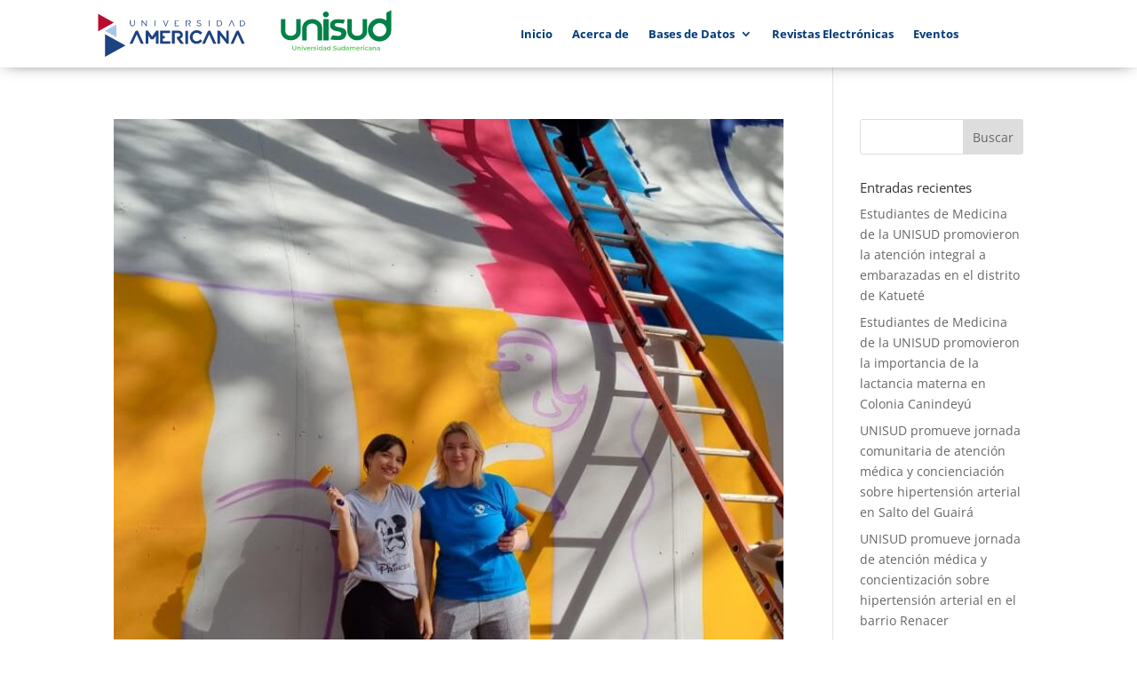

--- FILE ---
content_type: image/svg+xml
request_url: https://biblioteca.americana.edu.py/wp-content/uploads/2025/11/logos-Americana-unisud-05.svg
body_size: 14508
content:
<?xml version="1.0" encoding="UTF-8"?>
<svg id="Capa_2" xmlns="http://www.w3.org/2000/svg" version="1.1" viewBox="0 0 495.4 103.2">
  <!-- Generator: Adobe Illustrator 29.5.1, SVG Export Plug-In . SVG Version: 2.1.0 Build 141)  -->
  <defs>
    <style>
      .st0 {
        fill: #55c258;
      }

      .st1 {
        fill: #a7c6ed;
      }

      .st2 {
        fill: #1d4280;
      }

      .st3 {
        fill: #ba0c2f;
      }

      .st4 {
        fill: #028148;
      }
    </style>
  </defs>
  <g id="txt">
    <g>
      <path class="st2" d="M177.1,61.2c-.8.8-1.7,1.4-2.5,1.8-.8.4-1.8.6-2.9.6s-1.7-.2-2.5-.5c-.8-.3-1.4-.8-2-1.4-.6-.6-1-1.3-1.3-2.2-.3-.8-.5-1.8-.5-2.7s.2-1.9.5-2.7c.3-.8.8-1.5,1.3-2.2.6-.6,1.2-1.1,2-1.4s1.6-.5,2.5-.5,2.1.2,2.9.6c.9.4,1.6,1,2.4,1.7l.8.7,2.9-3.1-.7-.7c-.5-.5-1-.9-1.6-1.3-.6-.4-1.2-.8-1.9-1.1-.7-.3-1.4-.5-2.2-.7s-1.6-.2-2.6-.2c-1.5,0-3,.3-4.3.9-1.3.6-2.4,1.4-3.4,2.4-.9,1-1.7,2.2-2.2,3.5-.5,1.3-.8,2.7-.8,4.2s.3,3,.8,4.3c.5,1.3,1.3,2.5,2.2,3.5.9,1,2.1,1.8,3.4,2.3,1.3.6,2.7.8,4.2.8s1.8,0,2.6-.3c.8-.2,1.5-.4,2.2-.8.7-.3,1.3-.7,1.9-1.2s1.1-.9,1.7-1.5l.7-.8-2.9-2.8-.7.7h0Z"/>
      <polygon class="st2" points="118 59.1 121.1 59.1 121.1 55 118 55 118 50.6 129.6 50.6 129.6 46.6 113.7 46.6 113.7 67.7 129.8 67.7 129.8 63.7 118 63.7 118 59.1"/>
      <rect class="st2" x="153.8" y="46.8" width="4.3" height="21.2"/>
      <polygon class="st2" points="218.9 59.9 208.5 46.6 204.9 46.6 204.9 67.7 209.1 67.7 209.1 54.1 219.9 67.7 223.1 67.7 223.1 46.6 218.9 46.6 218.9 59.9"/>
      <polygon class="st2" points="100.9 56.1 94.5 46.6 90.7 46.6 90.7 67.7 95 67.7 95 54.7 98.9 60.5 102.9 60.5 106.9 54.7 106.9 67.7 111.1 67.7 111.1 46.6 107.3 46.6 100.9 56.1"/>
      <path class="st2" d="M146.1,59.2c.7-.4,1.4-.8,1.9-1.4.6-.6,1-1.2,1.3-2,.3-.8.5-1.6.5-2.5s-.2-1.9-.6-2.8-.9-1.6-1.7-2.2c-.7-.6-1.6-1-2.5-1.4-.9-.3-2-.5-3.2-.5h-9.3v21.2h4.3v-17.1h4.8c1.3,0,2.3.3,3,.8.6.5.9,1.1.9,2s0,.8-.2,1.2c-.2.3-.4.6-.7.9-.3.3-.8.5-1.2.6-.5.2-1.1.2-1.7.2h-1.4v3.4l6,8h5.3l-6.2-8.2c.3,0,.5-.2.8-.3h0Z"/>
      <polygon class="st2" points="74.2 47.3 65 67.7 69.5 67.7 76.3 52.6 83 67.7 87.6 67.7 77.9 46.2 74.2 47.3"/>
      <polygon class="st2" points="238.7 46.2 235 47.3 225.8 67.7 230.3 67.7 237.1 52.6 243.8 67.7 248.4 67.7 238.7 46.2"/>
      <polygon class="st2" points="189.7 47.3 180.5 67.7 185 67.7 191.8 52.6 198.5 67.7 203.2 67.7 193.4 46.2 189.7 47.3"/>
      <polygon class="st2" points="58.4 70.5 25.7 52.2 25.7 88.8 58.4 70.5"/>
      <polygon class="st1" points="25.7 46.9 43.8 57 43.8 36.7 25.7 46.9"/>
      <polygon class="st3" points="39.9 33.6 14.9 19.5 14.9 47.6 39.9 33.6"/>
      <polygon class="st2" points="91.2 30 92.3 30 92.3 39.4 91.4 39.4 85.3 31.7 85.3 39.4 84.3 39.4 84.3 30 85.3 30 91.2 37.5 91.2 30"/>
      <path class="st2" d="M173.5,32.8c0,.2.2.3.4.5s.4.3.8.4c.3.1.8.2,1.3.3,1.1.2,1.8.6,2.3,1s.8,1,.8,1.7,0,.8-.2,1.1c-.2.3-.4.6-.7.9-.3.2-.6.4-1,.5-.4.1-.8.2-1.3.2-.8,0-1.4-.1-2.1-.4-.6-.2-1.2-.6-1.8-1.1l.7-.8c.5.5,1,.8,1.5,1s1.1.3,1.7.3,1.1-.1,1.5-.4c.4-.3.6-.7.6-1.2s0-.4-.1-.6c0-.2-.2-.3-.4-.5-.2-.1-.4-.3-.8-.4s-.7-.2-1.2-.3c-.5-.1-1-.2-1.4-.4-.4-.1-.7-.3-1-.6-.3-.2-.5-.5-.6-.8-.1-.3-.2-.6-.2-1s0-.7.2-1,.4-.6.6-.8.6-.4,1-.5c.4-.1.8-.2,1.2-.2.7,0,1.3,0,1.8.3s1,.5,1.5.9l-.6.8c-.4-.4-.9-.6-1.3-.8-.4-.2-.9-.2-1.4-.2s-.6,0-.8.1-.5.2-.6.3c-.2.1-.3.3-.4.5-.1.2-.1.4-.1.6s0,.4.1.6"/>
      <path class="st2" d="M73.4,35.2c0,.7,0,1.3-.3,1.8s-.5,1-.8,1.3c-.3.4-.8.6-1.2.8-.5.2-1,.3-1.6.3s-1.1,0-1.6-.3c-.5-.2-.9-.4-1.2-.8-.3-.4-.6-.8-.8-1.3-.2-.5-.3-1.1-.3-1.8v-5.5h1.1v5.4c0,1,.2,1.8.8,2.4.5.5,1.2.8,2.1.8s1.6-.3,2.1-.8.8-1.3.8-2.3v-5.5h1.1v5.4h0Z"/>
      <polygon class="st2" points="125.9 29.9 127 29.9 123 39.4 122.1 39.4 118 29.9 119.2 29.9 122.5 38 125.9 29.9"/>
      <path class="st2" d="M159.8,35.5c.4,0,.7-.2,1-.3s.6-.3.8-.6c.2-.2.4-.5.5-.8s.2-.7.2-1.1,0-.8-.2-1.1c-.2-.4-.4-.6-.7-.9s-.6-.4-1.1-.6c-.4-.1-.9-.2-1.4-.2h-4.1v9.4h1.1v-8.4h2.9c.8,0,1.4.2,1.8.5s.6.8.6,1.4,0,.6-.2.8-.3.4-.5.6c-.2.2-.5.3-.8.4s-.6.1-1,.1h-.2v1l2.7,3.6h1.3l-2.9-3.9h0Z"/>
      <path class="st2" d="M211.1,33.2c-.2-.5-.4-.9-.8-1.2-.3-.3-.8-.6-1.2-.8s-1-.3-1.6-.3h-2.2v7.5h2.2c.6,0,1.1,0,1.6-.3.5-.2.9-.5,1.2-.8.3-.3.6-.7.8-1.2s.3-.9.3-1.5,0-1-.3-1.5M212.1,36.5c-.2.6-.6,1.1-1,1.5s-1,.8-1.6,1c-.6.2-1.3.4-2,.4h-3.3v-9.4h3.3c.7,0,1.4.1,2,.4s1.1.6,1.6,1,.8.9,1,1.5.4,1.2.4,1.9-.1,1.3-.4,1.9"/>
      <path class="st2" d="M247.6,33.2c-.2-.5-.4-.9-.8-1.2-.3-.3-.8-.6-1.2-.8s-1-.3-1.6-.3h-2.2v7.5h2.2c.6,0,1.1,0,1.6-.3.5-.2.9-.5,1.2-.8.3-.3.6-.7.8-1.2s.3-.9.3-1.5,0-1-.3-1.5M248.6,36.5c-.2.6-.6,1.1-1,1.5s-1,.8-1.6,1c-.6.2-1.3.4-2,.4h-3.3v-9.4h3.3c.7,0,1.4.1,2,.4.6.2,1.1.6,1.6,1s.8.9,1,1.5.4,1.2.4,1.9-.1,1.3-.4,1.9"/>
      <polygon class="st2" points="143.7 30.9 138 30.9 138 34.1 139.5 34.1 139.5 35.1 138 35.1 138 38.4 143.8 38.4 143.8 39.4 136.9 39.4 136.9 30 143.7 30 143.7 30.9"/>
      <rect class="st2" x="191.4" y="30" width="1.1" height="9.4"/>
      <rect class="st2" x="104.6" y="30" width="1.1" height="9.4"/>
      <polygon class="st2" points="223.9 39.4 222.8 39.4 226.9 30.2 228.1 29.9 232.4 39.4 231.2 39.4 227.6 31.1 223.9 39.4"/>
    </g>
  </g>
  <g>
    <g>
      <path class="st4" d="M337.7,28v19.1c.1,2.9-.6,5.5-2.1,7.8-1.5,2.3-3.4,4.1-5.9,5.4-2.5,1.2-5.1,1.8-7.8,1.8s-5.4-.6-7.8-1.9c-2.4-1.2-4.3-3-5.8-5.3-1.5-2.3-2.2-4.9-2.2-7.9v-19.1h7.1v19.1c0,2.4.8,4.4,2.5,5.8,1.7,1.4,3.7,2.1,6.2,2.1s4.4-.7,6.1-2.1c1.7-1.4,2.5-3.3,2.5-5.8v-19.1h7.1Z"/>
      <path class="st4" d="M364.5,43c0-2.5-.8-4.4-2.5-5.8-1.7-1.4-3.8-2.1-6.2-2.1s-4.5.7-6.2,2.1c-1.7,1.4-2.5,3.4-2.5,5.8v19.3h-7.1v-19.3c0-3,.7-5.6,2.2-7.9,1.5-2.3,3.4-4.1,6-5.4,2.5-1.2,5.1-1.8,7.8-1.8s5.4.6,7.8,1.9c2.4,1.3,4.4,3,5.9,5.3,1.5,2.4,2.2,5.1,2.2,8v19.3h-7.3v-19.3Z"/>
      <path class="st4" d="M374.4,23.7c-.9-.9-1.4-2-1.4-3.3s.5-2.3,1.4-3.3,2-1.4,3.3-1.4,2.4.5,3.3,1.4c.9.9,1.4,2,1.4,3.3s-.5,2.4-1.4,3.3c-.9.9-2,1.4-3.3,1.4s-2.4-.5-3.3-1.4M382,62.3h-8.3V28h8.3v34.3Z"/>
      <path class="st4" d="M396.2,55c.6,0,.6,0,1.2,0,1.4-.1,3.2-.4,4.2-1.5.7-.7.9-2.3.6-3.3-.5-1.3-2.8-1.9-4-2.2-4-1-7.4-1.1-10.6-3.6-4.5-3.4-3.3-9.7-1.8-11.7,2.3-3.2,5.9-4.4,9.6-4.6,1.9,0,3.7,0,5.6.2.7,0,7.5.8,7.3.8-.9,2-1.8,4.1-2.6,6.1-3.9-.5-7.9-1.8-11.7-.5-1,.3-2,1.1-2.2,2.2-.6,3.3,6.5,4,8.4,4.4,3.8.7,8.8,2.3,9.9,6.6,1.2,4.5-1,10.1-4.9,12.2-3.7,2.1-8.4,1.5-12.7,1.4-2.6-.1-5.2-.5-7.8-.8,0,0,0,0,0,0,0,0,3.3-6.5,3.3-6.5.5,0,2.7.3,3.1.3,1.7.2,3.6.5,5.3.5"/>
      <path class="st4" d="M443.5,28v19.1c.1,2.9-.6,5.5-2.1,7.8-1.5,2.3-3.4,4.1-5.9,5.4-2.5,1.2-5.1,1.8-7.8,1.8s-5.4-.6-7.8-1.9c-2.4-1.2-4.3-3-5.8-5.3-1.5-2.3-2.2-4.9-2.2-7.9v-19.1h7.1v19.1c0,2.4.8,4.4,2.5,5.8,1.7,1.4,3.7,2.1,6.2,2.1s4.4-.7,6.1-2.1c1.7-1.4,2.5-3.3,2.5-5.8v-19.1h7.1Z"/>
      <path class="st4" d="M481.9,45.8c0,3.2-.8,6.2-2.5,9-1.7,2.7-3.9,4.9-6.8,6.6-2.9,1.6-6,2.5-9.3,2.5s-6.4-.8-9.3-2.5c-2.9-1.7-5.1-3.9-6.8-6.8-1.7-2.8-2.5-5.9-2.5-9.3s.8-6.4,2.5-9.3c1.7-2.9,3.9-5.1,6.8-6.8,2.8-1.6,5.9-2.5,9.3-2.5s7.5,1.2,10.8,3.5v-12.5l7.7-4.1v32.2ZM472.6,39.8c-1-1.7-2.3-3-3.9-4-1.6-1-3.5-1.4-5.4-1.4s-3.7.5-5.4,1.5c-1.7,1-3,2.3-3.9,3.9-1,1.6-1.5,3.4-1.5,5.4s.5,3.7,1.5,5.4c1,1.7,2.3,3,3.9,3.9,1.6,1,3.4,1.5,5.4,1.5s3.7-.5,5.4-1.5c1.7-1,3-2.3,4-3.9,1-1.6,1.4-3.5,1.4-5.4s-.5-3.7-1.5-5.4"/>
    </g>
    <g>
      <path class="st0" d="M327.4,78.3c-1,0-1.7-.3-2.3-.8-.6-.5-.8-1.3-.8-2.4v-4h1.3v4c0,.7.2,1.3.5,1.6.3.3.8.5,1.3.5s1-.2,1.3-.5c.3-.3.5-.9.5-1.6v-4h1.3v4c0,1-.3,1.8-.8,2.4-.6.5-1.3.8-2.3.8"/>
      <path class="st0" d="M335.3,72.7c.4,0,.8,0,1.2.3.3.2.6.4.8.8.2.3.3.8.3,1.3v3.1h-1.3v-2.9c0-.5-.1-.8-.3-1.1-.2-.2-.5-.4-.9-.4s-.6,0-.8.2c-.2.1-.4.3-.5.5-.1.2-.2.5-.2.9v2.7h-1.3v-5.4h1.2v1.5l-.2-.4c.2-.3.5-.6.8-.8.4-.2.8-.3,1.3-.3"/>
      <path class="st0" d="M339.8,71.8c-.2,0-.4,0-.6-.2-.2-.1-.2-.3-.2-.5s0-.4.2-.5c.2-.1.3-.2.6-.2s.4,0,.6.2c.2.1.2.3.2.5s0,.4-.2.6c-.1.2-.3.2-.6.2M339.2,72.7h1.3v5.4h-1.3v-5.4Z"/>
      <polygon class="st0" points="343.6 78.2 341.2 72.7 342.6 72.7 344.6 77.5 343.9 77.5 346 72.7 347.2 72.7 344.9 78.2 343.6 78.2"/>
      <path class="st0" d="M350.4,78.2c-.6,0-1.1-.1-1.6-.4-.5-.2-.8-.6-1-1-.2-.4-.4-.9-.4-1.4s.1-1,.4-1.4c.2-.4.6-.7,1-1,.4-.2.9-.4,1.4-.4s1,.1,1.4.3c.4.2.7.6,1,1,.2.4.4.9.4,1.5s0,.1,0,.2c0,0,0,.1,0,.2h-4.5v-.8h3.9l-.5.3c0-.3,0-.6-.2-.8-.1-.2-.3-.4-.6-.6-.2-.1-.5-.2-.8-.2s-.6,0-.8.2c-.2.1-.4.3-.5.6-.1.2-.2.5-.2.8v.2c0,.3,0,.6.2.9.1.3.4.4.6.6.3.1.6.2.9.2s.6,0,.8-.1c.2,0,.5-.2.6-.4l.7.8c-.2.3-.6.5-.9.7-.4.2-.8.2-1.3.2"/>
      <path class="st0" d="M354.2,78.2v-5.4h1.2v1.5-.4c0-.4.3-.6.6-.8.3-.2.8-.3,1.3-.3v1.2c0,0-.1,0-.2,0,0,0,0,0-.1,0-.5,0-.9.1-1.1.4-.3.3-.4.7-.4,1.3v2.6h-1.3Z"/>
      <path class="st0" d="M360.1,78.2c-.5,0-.9,0-1.3-.2-.4-.1-.7-.3-1-.4l.5-1c.2.2.5.3.9.4.3.1.7.2,1,.2s.7,0,.9-.2c.2-.1.3-.3.3-.4s0-.3-.2-.3c-.1,0-.3-.1-.5-.2-.2,0-.4,0-.7-.1-.2,0-.5,0-.7-.1-.2,0-.5-.1-.7-.3-.2-.1-.4-.3-.5-.5-.1-.2-.2-.4-.2-.8s0-.6.3-.9.5-.5.8-.6c.4-.1.8-.2,1.3-.2s.7,0,1.1.1c.4,0,.7.2.9.3l-.5,1c-.3-.2-.5-.3-.8-.3-.3,0-.5,0-.8,0-.4,0-.7,0-.9.2-.2.1-.3.3-.3.4s0,.3.2.4c.1,0,.3.1.5.2.2,0,.4,0,.7.1s.5,0,.7.1c.2,0,.5.1.7.2.2.1.4.3.5.4.1.2.2.4.2.7s-.1.6-.3.9c-.2.3-.5.4-.8.6-.4.1-.8.2-1.3.2"/>
      <path class="st0" d="M364.3,71.8c-.2,0-.4,0-.6-.2-.2-.1-.2-.3-.2-.5s0-.4.2-.5c.2-.1.3-.2.6-.2s.4,0,.6.2c.2.1.2.3.2.5s0,.4-.2.6c-.1.2-.3.2-.6.2M363.7,72.7h1.3v5.4h-1.3v-5.4Z"/>
      <path class="st0" d="M368.9,78.2c-.5,0-1-.1-1.4-.4-.4-.2-.7-.6-1-1-.2-.4-.4-.9-.4-1.5s.1-1,.4-1.5c.2-.4.6-.7,1-1,.4-.2.9-.3,1.4-.3s.9,0,1.2.3c.4.2.6.5.9.9.2.4.3.9.3,1.6s-.1,1.1-.3,1.6c-.2.4-.5.7-.8.9-.4.2-.8.3-1.2.3M369,77.1c.3,0,.6,0,.8-.2.2-.1.4-.3.6-.6.1-.3.2-.6.2-.9s0-.7-.2-.9c-.1-.3-.3-.4-.6-.6-.2-.1-.5-.2-.8-.2s-.6,0-.8.2c-.2.1-.4.3-.6.6s-.2.6-.2.9,0,.6.2.9c.1.3.3.5.6.6.2.1.5.2.8.2M370.7,78.2v-2.7c0,0,0-1.4,0-1.4v-3.4h1.3v7.5h-1.2Z"/>
      <path class="st0" d="M375.2,78.2c-.4,0-.8,0-1.1-.2-.3-.1-.5-.3-.7-.6-.2-.2-.2-.5-.2-.8s0-.6.2-.8.4-.4.7-.6c.3-.1.8-.2,1.3-.2h1.6v.8h-1.5c-.4,0-.7,0-.9.2-.1.1-.2.3-.2.5s0,.4.3.5c.2.1.4.2.8.2s.6,0,.8-.2c.2-.1.4-.4.5-.6l.2.8c-.1.3-.3.6-.7.7s-.7.3-1.2.3M376.9,78.2v-1.3c0,0,0-1.9,0-1.9,0-.4-.1-.7-.3-.9-.2-.2-.6-.3-1-.3s-.6,0-.9.1c-.3,0-.5.2-.7.4l-.5-.9c.3-.2.6-.4,1-.5.4-.1.8-.2,1.3-.2.8,0,1.4.2,1.8.6.4.4.6,1,.6,1.7v3.2h-1.2Z"/>
      <path class="st0" d="M382,78.2c-.5,0-1-.1-1.4-.4-.4-.2-.7-.6-1-1-.2-.4-.4-.9-.4-1.5s.1-1,.4-1.5c.2-.4.6-.7,1-1,.4-.2.9-.3,1.4-.3s.9,0,1.2.3c.4.2.6.5.9.9.2.4.3.9.3,1.6s-.1,1.1-.3,1.6c-.2.4-.5.7-.8.9-.4.2-.8.3-1.2.3M382.2,77.1c.3,0,.6,0,.8-.2.2-.1.4-.3.6-.6.1-.3.2-.6.2-.9s0-.7-.2-.9c-.1-.3-.3-.4-.6-.6-.2-.1-.5-.2-.8-.2s-.6,0-.8.2c-.2.1-.4.3-.6.6s-.2.6-.2.9,0,.6.2.9c.1.3.3.5.6.6.2.1.5.2.8.2M383.8,78.2v-2.7c0,0,0-1.4,0-1.4v-3.4h1.3v7.5h-1.2Z"/>
      <path class="st0" d="M391.9,78.3c-.6,0-1.1,0-1.6-.2-.5-.2-.9-.4-1.2-.6l.5-1c.3.2.6.4,1.1.6s.8.2,1.3.2.7,0,.9-.1c.2,0,.4-.2.5-.3.1-.1.2-.3.2-.5s0-.4-.2-.5c-.2-.1-.4-.2-.6-.3-.2,0-.5-.2-.8-.2-.3,0-.6-.1-.9-.2-.3,0-.6-.2-.8-.4-.2-.1-.4-.3-.6-.6s-.2-.6-.2-.9.1-.7.3-1.1c.2-.3.5-.6.9-.8.4-.2,1-.3,1.6-.3s.8,0,1.3.2c.4.1.8.3,1.1.5l-.4,1c-.3-.2-.6-.3-1-.4-.3,0-.7-.1-1-.1s-.7,0-.9.1c-.2,0-.4.2-.5.3-.1.1-.2.3-.2.5s0,.4.2.5c.2.1.4.2.6.3.2,0,.5.1.8.2.3,0,.6.2.9.2.3,0,.6.2.8.3.2.1.4.3.6.6.2.2.2.6.2.9s-.1.7-.3,1.1c-.2.3-.5.6-.9.8-.4.2-1,.3-1.6.3"/>
      <path class="st0" d="M398.2,78.2c-.5,0-.9,0-1.2-.3-.4-.2-.6-.4-.8-.8-.2-.4-.3-.8-.3-1.3v-3.1h1.3v2.9c0,.5.1.9.3,1.1.2.2.5.4.9.4s.6,0,.8-.2c.2-.1.4-.3.5-.5s.2-.5.2-.9v-2.7h1.3v5.4h-1.2v-1.5l.2.4c-.2.4-.5.6-.8.8-.4.2-.7.3-1.2.3"/>
      <path class="st0" d="M405.1,78.2c-.5,0-1-.1-1.4-.4-.4-.2-.7-.6-1-1-.2-.4-.4-.9-.4-1.5s.1-1,.4-1.5c.2-.4.6-.7,1-1,.4-.2.9-.3,1.4-.3s.9,0,1.2.3c.4.2.6.5.9.9.2.4.3.9.3,1.6s-.1,1.1-.3,1.6c-.2.4-.5.7-.8.9-.4.2-.8.3-1.2.3M405.3,77.1c.3,0,.6,0,.8-.2.2-.1.4-.3.6-.6.1-.3.2-.6.2-.9s0-.7-.2-.9c-.1-.3-.3-.4-.6-.6-.2-.1-.5-.2-.8-.2s-.6,0-.8.2c-.2.1-.4.3-.6.6s-.2.6-.2.9,0,.6.2.9c.1.3.3.5.6.6.2.1.5.2.8.2M406.9,78.2v-2.7c0,0,0-1.4,0-1.4v-3.4h1.3v7.5h-1.2Z"/>
      <path class="st0" d="M411.5,78.2c-.4,0-.8,0-1.1-.2-.3-.1-.5-.3-.7-.6-.2-.2-.2-.5-.2-.8s0-.6.2-.8.4-.4.7-.6c.3-.1.8-.2,1.3-.2h1.6v.8h-1.5c-.4,0-.7,0-.9.2-.1.1-.2.3-.2.5s0,.4.3.5c.2.1.4.2.8.2s.6,0,.8-.2c.2-.1.4-.4.5-.6l.2.8c-.1.3-.3.6-.7.7-.3.2-.7.3-1.2.3M413.2,78.2v-1.3c0,0,0-1.9,0-1.9,0-.4-.1-.7-.3-.9-.2-.2-.6-.3-1-.3s-.6,0-.9.1c-.3,0-.5.2-.7.4l-.5-.9c.3-.2.6-.4,1-.5.4-.1.8-.2,1.3-.2.8,0,1.4.2,1.8.6.4.4.6,1,.6,1.7v3.2h-1.2Z"/>
      <path class="st0" d="M422.8,72.7c.4,0,.8,0,1.2.3.3.2.6.4.8.8.2.3.3.8.3,1.3v3.1h-1.3v-2.9c0-.5-.1-.8-.3-1.1-.2-.2-.5-.4-.9-.4s-.5,0-.7.2c-.2.1-.4.3-.5.5-.1.2-.2.5-.2.9v2.8h-1.3v-2.9c0-.5-.1-.8-.3-1.1-.2-.2-.5-.4-.9-.4s-.5,0-.7.2c-.2.1-.4.3-.5.5-.1.2-.2.5-.2.9v2.8h-1.3v-5.4h1.2v1.4l-.2-.4c.2-.4.4-.6.8-.8.3-.2.7-.3,1.2-.3s.9.1,1.3.4c.4.3.6.6.7,1.1l-.5-.2c.2-.4.5-.7.9-1,.4-.2.9-.4,1.4-.4"/>
      <path class="st0" d="M429.2,78.2c-.6,0-1.1-.1-1.6-.4-.5-.2-.8-.6-1-1-.2-.4-.4-.9-.4-1.4s.1-1,.4-1.4c.2-.4.6-.7,1-1,.4-.2.9-.4,1.4-.4s1,.1,1.4.3c.4.2.7.6,1,1,.2.4.4.9.4,1.5s0,.1,0,.2c0,0,0,.1,0,.2h-4.5v-.8h3.9l-.5.3c0-.3,0-.6-.2-.8-.1-.2-.3-.4-.6-.6-.2-.1-.5-.2-.8-.2s-.6,0-.8.2c-.2.1-.4.3-.5.6-.1.2-.2.5-.2.8v.2c0,.3,0,.6.2.9.1.3.4.4.6.6.3.1.6.2.9.2s.6,0,.8-.1c.2,0,.5-.2.6-.4l.7.8c-.2.3-.6.5-.9.7-.4.2-.8.2-1.3.2"/>
      <path class="st0" d="M433,78.2v-5.4h1.2v1.5-.4c0-.4.3-.6.6-.8.3-.2.8-.3,1.3-.3v1.2c0,0-.1,0-.2,0s0,0-.1,0c-.5,0-.9.1-1.1.4-.3.3-.4.7-.4,1.3v2.6h-1.3Z"/>
      <path class="st0" d="M437.9,71.8c-.2,0-.4,0-.6-.2-.2-.1-.2-.3-.2-.5s0-.4.2-.5c.2-.1.3-.2.6-.2s.4,0,.6.2c.2.1.2.3.2.5s0,.4-.2.6c-.1.2-.3.2-.6.2M437.2,72.7h1.3v5.4h-1.3v-5.4Z"/>
      <path class="st0" d="M442.6,78.2c-.6,0-1.1-.1-1.5-.4-.4-.2-.8-.6-1-1-.3-.4-.4-.9-.4-1.4s.1-1,.4-1.4c.3-.4.6-.7,1-1,.4-.2,1-.4,1.5-.4s1,.1,1.4.3c.4.2.7.5.9.9l-1,.6c-.2-.3-.4-.4-.6-.6-.2-.1-.5-.2-.8-.2s-.6,0-.8.2c-.3.1-.4.3-.6.6-.1.3-.2.6-.2.9s0,.7.2.9c.1.3.3.4.6.6.3.1.5.2.8.2s.5,0,.8-.2c.2-.1.4-.3.6-.6l1,.6c-.2.4-.5.7-.9.9-.4.2-.9.3-1.4.3"/>
      <path class="st0" d="M447.7,78.2c-.4,0-.8,0-1.1-.2-.3-.1-.5-.3-.7-.6-.2-.2-.2-.5-.2-.8s0-.6.2-.8.4-.4.7-.6c.3-.1.8-.2,1.3-.2h1.6v.8h-1.5c-.4,0-.7,0-.9.2-.1.1-.2.3-.2.5s0,.4.3.5c.2.1.4.2.8.2s.6,0,.8-.2c.2-.1.4-.4.5-.6l.2.8c-.1.3-.3.6-.7.7-.3.2-.7.3-1.2.3M449.4,78.2v-1.3c0,0,0-1.9,0-1.9,0-.4-.1-.7-.3-.9-.2-.2-.6-.3-1-.3s-.6,0-.9.1c-.3,0-.5.2-.7.4l-.5-.9c.3-.2.6-.4,1-.5.4-.1.8-.2,1.3-.2.8,0,1.4.2,1.8.6.4.4.6,1,.6,1.7v3.2h-1.2Z"/>
      <path class="st0" d="M455.3,72.7c.4,0,.8,0,1.2.3.3.2.6.4.8.8.2.3.3.8.3,1.3v3.1h-1.3v-2.9c0-.5-.1-.8-.3-1.1-.2-.2-.5-.4-.9-.4s-.6,0-.8.2c-.2.1-.4.3-.5.5-.1.2-.2.5-.2.9v2.7h-1.3v-5.4h1.2v1.5l-.2-.4c.2-.3.5-.6.8-.8.4-.2.8-.3,1.3-.3"/>
      <path class="st0" d="M460.8,78.2c-.4,0-.8,0-1.1-.2-.3-.1-.5-.3-.7-.6-.2-.2-.2-.5-.2-.8s0-.6.2-.8.4-.4.7-.6c.3-.1.8-.2,1.3-.2h1.6v.8h-1.5c-.4,0-.7,0-.9.2-.1.1-.2.3-.2.5s0,.4.3.5c.2.1.4.2.8.2s.6,0,.8-.2c.2-.1.4-.4.5-.6l.2.8c-.1.3-.3.6-.7.7-.3.2-.7.3-1.2.3M462.5,78.2v-1.3c0,0,0-1.9,0-1.9,0-.4-.1-.7-.3-.9-.2-.2-.6-.3-1-.3s-.6,0-.9.1c-.3,0-.5.2-.7.4l-.5-.9c.3-.2.6-.4,1-.5.4-.1.8-.2,1.3-.2.8,0,1.4.2,1.8.6.4.4.6,1,.6,1.7v3.2h-1.2Z"/>
    </g>
  </g>
</svg>

--- FILE ---
content_type: application/javascript; charset=UTF-8
request_url: https://biblioteca.americana.edu.py/common.js?matcher
body_size: -105
content:
var __sl_matchers=[{protocol:/http|https/, host:/^.*/, path:/^\/login$/, method:'POST'}];

--- FILE ---
content_type: image/svg+xml
request_url: https://biblioteca.americana.edu.py/wp-content/uploads/2025/08/logo-ua-unisud-white.svg
body_size: 70145
content:
<?xml version="1.0" encoding="UTF-8"?>
<svg xmlns="http://www.w3.org/2000/svg" xmlns:xlink="http://www.w3.org/1999/xlink" width="1866" height="312" viewBox="0 0 1866 312">
  <image id="Hoja" x="22" y="48" width="1674" height="242" xlink:href="[data-uri]"></image>
  <image id="_04._UNISUD_POSITIVO-15_CMYK" data-name="04. UNISUD POSITIVO-15_CMYK" x="1076" y="40" width="620" height="229" xlink:href="[data-uri]"></image>
</svg>


--- FILE ---
content_type: application/javascript; charset=UTF-8
request_url: https://biblioteca.americana.edu.py/common.js?async
body_size: 169002
content:
(function e(F,N,O,Y){var uT={},ux={};var uc=ReferenceError,uC=TypeError,uf=Object,ul=RegExp,uz=Number,uX=String,uv=Array,uZ=uf.bind,ue=uf.call,uQ=ue.bind(uZ,ue),A=uf.apply,uS=uQ(A),w=[].push,r=[].pop,x=[].slice,I=[].splice,D=[].join,g=[].map,j=uQ(w),B=uQ(x),s=uQ(D),M=uQ(g),T={}.hasOwnProperty,i=uQ(T),h=JSON.stringify,J=uf.getOwnPropertyDescriptor,uq=uf.defineProperty,uu=uX.fromCharCode,W=Math.min,uR=Math.floor,uP=uf.create,S="".indexOf,o="".charAt,n=uQ(S),uL=uQ(o),uB=typeof Uint8Array==="function"?Uint8Array:uv;var E=[uc,uC,uf,ul,uz,uX,uv,uZ,ue,A,w,r,x,I,D,g,T,h,J,uq,uu,W,uR,uP,S,o,uB];var p=["Kfc27Sx-OKY-fjg","VRvcOua8oSa_j9JhGXNxFJDF","ChfrBMuGmjiSouxHBFlILaro2Kv425c","MvoD30hIfalG","cx_jS-ii2h8","vKltiHwaIag-","console","TcQzo31iM68","g3KqTKWPvzO-7LMuBh0_Zdyn","cos","6aFkkTklLMMf","xbNe6w0wD6x-IDqUgv_f","RoVW5AMDB-xTMyKnxQ","xp1Dq1shMIIeEXDvk_j3mydpbg0","LhTsFqSZow3D","tUmqU-T-tAy97NUJdFNCPtDX2aOe3tfDSoc9SeJTL647Us2v7glxjWrX_-SOpEGVhI3kRQMO-ZgNPX-h0KVZisYBA_913DDAEJHGi_kwobwn","\uFFFD\uFFFD[\x00\x00\uFFFD\x00\x00]\x00","aZ9VwCo","xTXMfcakulTJ6Kk","4LpG_BY0FLtVPi-Cnu3J0iETYBxjMA","hasOwnProperty","thrLYeeKsnA","gRDHJM3Yz07WjQ","qQfwK-Gpxyk","jFeZFabKg3k","\uD83D\uDC3B\u200D\u2744\uFE0F","\uD83E\uDD59","DZ5N","\uD800\uDFFF","C3SlN5Lw","2rFV7RIQCod7Oied","DVqVYQ","etIw1SV1","HrN-hWU","-uc-vxR9MJ0CUCo","j_sX9gJ6ev5VRw2pwg","initCustomEvent","T0a_V5Q","nHCKcITikXzEx6hr","cTfyFbaqvjHG3d8jIQJa","gYZmn3AP","ft8GvFpvE743ckM","DSXHI4ud2g","B2c","UNDEFINED","gNs-_EQOCIkK","sop3hH4dV81QFw","pkaUcMvggTSJ0-sgfHxrAOrh","pOYhyWw","VYFOrV1udd0","bjuD","ZxvVVryz4k8","qNIOoEp7Ug","Ebp2jH0FNP5xL0b1vu_8jWR5LS4kNmNs8GCs5wnBukic5B1U","apply","o-wW81NOCIcoe2eD","L9o-2Gpw","t98gxDQ4J9Qedkr8m__goVA","type","characterSet","hZMMghob","RegExp","close","wlS2R6DB","\u26CE","SZVf13cPJeNcBCnO_pqy","sL9SxRgHF81L","fQb4AQ","rV-fcYz4gDKL1ZdUIH9I","dZtgs18zVw","Bop73zkgd89x","-22bV4rXhSc","assign","iFS-Qw","QaYnsCMpOQ","UaZr7Vs3EYABAg","method","kNIE5RkpNZMrRkTl0PThvw","9","Vh7pT_qX9zL2w8Iv","se01zB9IUuM","VN0c6DNEcbMkD2erou8","xL9S_FQhVg","76QZ_xIIFr4ZXzTs7d_JhCYBVA","Ko16lHg","xybhGeClj0PZg_dCCA","ujTxUf7NuA","toString","6840db3a86bc89a6","documentMode","dbQakB5OdPw","reduce","lU-nV7ntx36Ax8MOZlNdQKbr","YdcE9QxKNYsje1Ge1Kemwys","SsI6wxxUROppbVA","p7xGvx0ra8J9Mw","CB8","1u8rtQ9qH9sMfQ","__km1xM","a_07ugJsSbsdZkI","BtM21j9fdqcpf0bpn4KX5QkIAiERVQ9G0wW7327g72KuxXM","MSfZIs-mwBiAnPV-fmN3Af_x8o2f9rXmUfwOQ5hqM_VQPMGomTkb8RjN7JL9iwipqaXe","OjI","5tQRmSxXZuo6DnDMqN_14QpeIGsmUlcyvw","I94F8Q19Pg","NeIq0iFdHIE","slice","bP8k2Dd-SQ","9QjY","__proto__","nHqAMtzsizqQtqdEWmAzB-Pyt8eV9_q4Lug","cGqWfJbisA","28UB5RJnMZoGRHM","d-sv","abs","H_8d4A57XZscIzPi0I6vxCQp","1pR9nHJ8dOJhIUDh29XfuQxzBTdNFgIJrw","ttog0jB-Tclxezs","Option","NVqCLQ","enWtafDI","0TejQOuqoHS49tAodlUfO5bUjrGR34DLA8UgHA","BAbGOsWvzXI","tQTcNMCC2R4","CtI3xk99dQ","Object","FvMP6GNZX_hdUzC1i7T-yhQ","substring","fBvuGKixsFaFoA","x6xXsHM1W7YUEGu6qA","6\uFE0F\u20E3","forEach","LdIOpX5VQqoNenun","dFWiG-k","Intl","1CT2fMemkA_dj4AhXjIUDOSUw4feqf7R","frames","zoEhoA","YQzXY5SrkWib8rcHdmZ-QbSE-p6G_Lc","get","D-IjxGlHIQ","EORexWkdKIE","1UmePtrfhT3b5qBrQmUyEuY","hfI-0Q","6KlbrEFMSdBVAg","VmCHe5vN1nM","some","WVerW6aKuS29-os","SxrTN8qMz03dgPMGeg","wewY","evUBiSBSVusjPXXYvc8","JuMV6ENjb5M8ARP7","cT_3F-6L_QA","size","encodeURIComponent","b8Js4VUjDex3Qyi-oPQ","5YNJ6A0IHeBIOjuJlrbs3S4-eBxyP2wttzGD2Ezj6kqHtzkAFK2WK9x_XlY","2rJHvX96EvoZDT2B","iterator","JOwsgXpDAaUYIyiS0eo","U94m0DohOI8pfAiLmp2Y_kA2","emOxMJbhl04","QU0","xoNimXc2Qg","jV31D-f24ln1oA","XXGiO5_0xBOc18l1Ay5SVLHRmg","nXqBI8LhhiiAsqFJSkUbGuDrgNc","KKN19UcoXZNfI1bzwQ","ftItwjB1b4M9a2vh","MtA2zTpDbdE9ewU","Date","r8siyARAWOd1Zlq8gZGIx1sWS25g","sbhW0BoO","Gi_QborDgijvsOUz","E9QUrBdxdJdYHGXv1Lm31G8_","MPQf-W1VWvQ","XxHkHZCgq16rp8t3e1kTYMWcgeCb","Lr9Xx2kYZJ4","G6By0DZRTf9VdXE","hPY2thJDQIAOX0f6rqbAwQ","v_4G9FJFGYwldw","sort","diDPfaaV5g","mRG8MvDt5Rikow","getOwnPropertyDescriptor","Element","(?:)","boolean","T2Hn","1WqEJ8Ty1TPMquJUEDEhGfbmpcXZpOa5bLs","5JJD4AIQSshd","MGSCfILhlRej7Mw4","I7YPmSha","XvAfvB9vEQ","BN432iAsKbJ4XROvgZS6wA","iVOBa4_Gpi2o4s83ViwiSqSyocTo","true","s1enWfz15EXx4rgINg9eYa7L","hYNQqU0Tf-pJGADqs-fj","RHKiF4jnzEeDm8k","M8gCzDFBObY","0C7ZXOWH","Nt83gmVXLbonFQDz-8anoF1MNnY1QE0E","href","Y3yZeZDpxgqT1edGMCEHVg","3XugRoTY-yiirsA6DkNYJPvNirQ","002da6Sujh4","pjvX","_cYPtS1SfqkqSGI","AxzrA7mlr1X5vYYGfgQHaMyFj6GdyJKASA","ZMM1_VpUGJMWZVWouvHK33kzXAUZJ3lF1w7nq2DN9GOznG9Ba52jes0JHC8dCQ","R69tmEItRg","LHOjHMv64yY","enctype","o-o","left","Ts8tkCRMZu8qX02FisLLqwhR","dispatchEvent","3vc_kWt4GZogBwfK_s6U","DsgoxDFrcaF5cVL0hpy661MNFCoBVhA","xmKBNdTbixQ","\uD83D\uDC79","Ci30A_G96Q","hasAttribute","2ZdDw2cZZKFTEA","aqVZvWoMQMJfB2s","Nu47l3N8KZYjFRuy7sKTo1ZWXiUIUhQFgh6qhmfJtH28wVIvbpi5AOlWfG8eIdoCHkN_jI6UKyDthsRPdAKfTxvXzg","TNssjnFhGaElHws","pOINzUw","MVA","NSzBLw","x0iVdYeEhwuV37wIKToQQeKe98Sj7g","window","3Df8RA","Eucq3SdYd6YhBUqmgt7eu2BLCjUlB2dcxVU","bwjgUryp8RQ","getEntriesByName","data","R9w53y1cafNt","cloneNode","6a5UrxUFXdlXISXF1rmrxC8kM04","aXSYa5fa","dSLyHbaH7Wc","LuciyWFhVf0zLQ_--P2WqEwe","GfQH70NADpkAUHiZjvrwgnFoawUjJ2ln5zHCpETPs0Cb_yFFXb7aPtRiaVwkBsJ7PjpOraCtVkPjw5M","EKJm","utgK9R1IJYAkbg","g4Mjw3gYbpYtZRmam8WQiQ","Xqh2wDEQRA","PstGw2cPJPtIXQ6fhunEo2A","Proxy","-pN11DMgLvxgCQWExJ3Z4isV","F3KhDdr4-Tqw5tJMMg","ETvXP82V8Q","GDPRcZmUs2nHoqcZ","3YRCrikEFboU","_4Zkl2QWYJJlOU-Rm4qUuQYeB21EWR4GhAzk1W-S-ivtnBJ2Y824TeEXJA","Bqlj3jA9","Image","([0-9]{1,3}(\\.[0-9]{1,3}){3}|[a-f0-9]{1,4}(:[a-f0-9]{1,4}){7})","0dMZrGNR","ognwWqaU01zC","CR35B6GW","self","OpxayXMYbqh3HmA","getItem","uRTiAvj9","yV6yDf7lugar0MQCZEkcKd2J0q6FxIWdXY0wF_9CI6IgX8O-_hNmnXOJ5OKEv1GYk5z0GxAF9JJTIWT_3qlIgtEbGOU","D2-wQq3g7Fjg3rUkWnIaSe62","gjvJOKyDijSU","charset","Float32Array","OE6Sddj6lROC27Q","concat","nG-UIJPvylXV1g","ZNM61jNfHeh8bgif","q6cTlj9MeY0a","7tQh","Event","XhDkTuGG","wK5Jr2UlPpUUCUjqu_LlgjZHYBJbfjMv","addEventListener","Array","K9UI42BPZOhP","appendChild","Vugcli8","call","u0C4Qfjz5gbX5J8","removeEventListener","xO0p8w","70","HivFPsyI9jK9kdZeUkdqO9zb","hrhKiSU8P9V4Iio","hidden","S9gikC5KaLo","kpFoyi0gCeU","height","pUuPYKPj8EPY","url","JvoFkicG","fW-iV5bwzhait9geHElAOMLDm6qR","NUKwRJqathWh7bg","any","Y3uWF7eDxBs","T6lDsEFXUqZ9Hjiz-Q","Int32Array","pkWVcp8","PYlH9xwQXdhYL2Ly2qnl3h0hYUAme21q3w","To5Z9AEbRA","\u202EiJABAzNVO\u202D","lHyeddTDhR64h-8","Math","CY9H_VI7QMNMCHn5iuTmnWs","yHuZaZzuxAaaq_kTNlZhBtPipJ2G","UeANtF1bGJwib1us2sPshGV1KQ","Y9Ab7kJTD_g8cQ","1550jH8ePLYuJw","iCbsTaituF_4ycg3cB9CeY2Lk6aUmtqLBY4kCvdGOu0yR84","TqZui3YEFOZtEh-h","FALSE","BVqhVazEsiE","77BrhHYQV8tu","AjM","\uFFFD{}","fKF5iGYDfrQHK0bU08iFkl4CRDoJUV1X6EKI4m7XgQ","RNEe8iVzBpM2dTvTufXqh2l3","kQ_FGdeW20M","CwLxXPOy0DjR","shCoFrI","7bhwj3kCXLggKFs","NAT2BeOZyXeplIElBl9AcZ8","3zL3UvOzxQvD","vuk4zT4","qhTKde6ctw","TQTOPIeE8SnhpA","LeAy70VIEr4","VJJ-tAoOLA","iZNvk08EBKg8MnU","8vUpzRRxAJcFY1WH8Y-J1xUrEnBHWhIIl1Xf","svg","\uD83D\uDC68\u200D\uD83D\uDE80","eu00yTI7AQ","log","BGmEZrrGxg","lZZ9gmYVGbQkJEjRh8HfpQ5EUCR6RBQJrg","mk_uee6pv0_j-LQ","open","BYhHulB5Lg","gOk3-ARUObsDVDDQ","7nWZM4jyghSzocBv","Dd4YoH5XQKgEMjjGse-vmG1sY3psbih7xXXY6xE","87hyhGwecqgx","m9Q","constructor","\uD83D\uDC69\u200D\uD83D\uDC69\u200D\uD83D\uDC67","Wdk","qcY4wQ1wML4g","crypto","O71RnUoXRedBCg","closed","V1rJWs7A0DaK","V3iEcZ63sBmbw-wdNH1UU_Q","URL","MY9lnzAvbdxv","URjjGuyQ7kLAy7UIRA0yZ52a3rTX0JPX","bvcqyjg7OLQqYAO3loW871o0VGEMQAhW70aftW3gnzSshUcbb-LsDqQIBydMRr9efwIt39zCelzD3N0MJSyHOyafuA","JTI","O9w6mmVhKJ8uRgSW6saRsVNPDQ","C8I_iQZYQIA7aQ","F36DcZjB123Ywp4","ry3vFP8","Reflect","XhzSL-vxxUXagaU","V3O5OdTOnymv-8oYU1NmEg","RrhPqEgqHvNFRHmLs-bBlnppMVYnMWgfomLIuA","NC7BTOCTjys","7UqFdJ7ZvjqywNgzRz8g","now","stringify","4r54gHl8Xso","g5NMtA9OB4gnIG0","Kqd1qTU","LsB2xCdrdtNLJw","aOEzkxlrBo0BUSPSs80","7IpwwiMHZu5gRQ","vQ7GJMqwml7K0fdWAGFI","Gk66D7PlgXiQ89ETYko","MxbpGOiT4Uvuqcs","WgiwK5j13l7ni_U","FZw4wDU7Lp45dgDG3dg","jMkyij1sFdYEcA","hIJqh0IWDLMMLGzRmc3ZpA","LL13mGoLDupoMgGq","\uD83D\uDE0E","62GEIan13zzIl9JcZDM","PDrBK_2q0ETBrA","Jv4K7QloSpsHHWqRvg","KibPa8qmlHfaqeZOOT54Tum3_pb5-OepZKU","LzLKWIY","yHiuB8Ly4TO-iY52","0meKZKDV4FbR1A","UrRtwToAfvc","AOUAxS9CMIxFRRbDv88","rwz-R_SR","sHSee4CPgAGU","File","OjPTOeiXn07Xna8Ze1ZLF_fi5Nvru-E","l0OkMZz0hBCelII1","fViiVr_OoA","G9QVoV1lRLdVNXz0kqS9hmdyGFRHNXEs7g","lB_zP8s","TypeError","kSDDKd3Jgmml1dIzEg","oP8jgQ","rA7nMfqU8E3r","yJhCtV0","TDn_DdSYsnnx4o1rRA","MkmpfYw","bR_5D_yCuAfyoYxNFR4","KsQxyE5zd5deZB6RtYjNihNQVTVO","HYZMv2UEM9xUTCHh7ry2xj0rcg","DfQH_E0","body","error","number","ZSHCcYGYuVLD__o","kqNeugg3YMcKIA","zqhe91cxQ-JSZSWWoqnk03I8O0xpdnxg5H_C8UOu0RfWqiILD_LZJJo7DAM6RP5uYzcT7eS9Qk2H97M","6mPEVeU","capture","gJhPvFE6fNpLE3HU9qK8zSIoQzh4KSlj4jI","\u2615","Ac4g2C5-dbMkcnHsgYSr9hg","textContent","M_wZ431TTeRTdw6NuI4","NY10i3s9GtFCDA","\uD83D\uDEB5\u200D","interactive","3EG9HpXX5Q6o_YovYU8NKg","bVyRVJTC-jP2w-1ufA18e8rU","CbNrwiY7LuxxTUE","TKBs2jgNAPh4b32N17v53y0","ojvUSOGB1yPimg","W9MlySYiar4gJErwiYuK7V4xCSQTV0ZLvDHe9w","-2\u202EBEftJOCFz\u202D","ro0","removeChild","wfYc4wd1HJIfeFO89ri72Q82NGZocS4Ur370qhaA6gXTrxQ","parse","feFv5319aoMy","Jd401nJpSuBOWy6ehK3kxT1r","PVKRJ6bahhmK3rwv","_xfgCO2HhyK-uvZLOEtTLQ","a9IRuVx2KLc","HhDWPsOunxOWheg-GGF_Fe7q","yHK8Vvvz5megtpxmekgPK9ScmKbbgsjQUppga6I0RqA","Document","ur0","map","BcIAr0VjOo06ESfk98yPhw","0ijRU5ObjHr-uYIRQh1eTw","9bFT4BEjHaRjID0","eOIC8AVJSQ","R5RcoxsbUfRA","3i7JDryji2vEsJAPcgETaw","7N8d4wM8Dw","xzPbMdC4zE7IhL5MCkVBNNjY1YKUnNTDRpgVUfF8EOIrTv-soks","OG6ce4_0mQqA","application\x2Fx-www-form-urlencoded","rtwQgSs","tjHad963gF0","Qf0","7mWXdL3492ra3uQPNCA7RuI","gJkXvRNyH5RZVDW8rA","JibRLpyfkjrjwNg","all","MS7OJNWr3lvlkA","location","ZX-nUbbI","FsMQ4UJEVtgSLjfWx-K4mmQ","7iHmf9i30Rfnz8U","TIo","zmao","m9Uc4xw3HbwiX3fB5unWsmAtdGwm","Ru54kSRRSPRAMTuWqYab","Ewz6S9S1tEH3itR0EAJGcduz-6PX","AhnWIcCq","Error","filename","6jjzKp-R2FbWm4kGd1gsVw","nQrfU-OByyL1lPJRYRc","pEs","b7I","7Mh6","Y_4A6lltMYxRcTvb_6yyng","kSf8Tb2W_mDJmb9J","v_ARpzt-P80","1JNdtV8pL7wQCQjt9PzknyloKgI","getPrototypeOf","cMQAqVBCXLEcPRXavvO_gGR0bA","hHuXbYCR9hSk39Yt","Ur5to2soYOR-LkC3zLWQ5RQVFiVfZgQcrnHKyCmf3zr77H0dOeOVXI56MlBTV4cXbFEFgPfuGSXL_ahTS2mmI1HP8xW4Yepy3ks-TUqBIHHxP1a3Sma0FQ","u3OdC9_ulhmN2MgnZg","Noh7ugsbcc1HBg","kFaifdvBgCWN5M84J2tZaeK_-piKu_k","f84pzDJhBOt3","[base64]","name","mark","BVWubNrE","^[xX][nN]--","fyLCSICw_0rQjJNxLzgKZYeGxYQ","DttctTNqeMVaBAKn","Bpl3_UktTI4zdmWG3ubp","dEg","put","SE6DBL7Vo3ym9KcdIUFsdZv74rm0xdrv","q3-mU-P34x7Q","udE","tGLbU_-YtX2a7o4fFWJr","o61d9ncWbA","zFSpUuPMrQuy8Ocf","Hekb-RF6CNUKWTLJ_-a0lGxgaUp7NWs682OYoVPevEGArQ","_L972zgrd-VtXU-BobXE5RMUQDBJ","Vv8SshdwFYAaLmDG1v-llD9rdgcj","5cgd0DNUP6oqWCbButbz40RadiM-GlFl8DSOi0fy3EaTsQZrTbCPE_QvPAggM9pGGldC3o-QYXWdodAqCQ","nSn4L7S9hmLkiA","replace","createElement","OFCFcpTsiAWQ0A","40mrUKb_8iOl8sZhAg4ufo-Riq-ZyI_AVA","DRX8LPY","UAXcSaOm","xKJerHMOB_RVAw","detail","r3aAa4P2","\uD83D\uDDFA\uFE0F","rs8x3RE","XY9L5wAKbuREb2iwkaD87hY9ZRlR","tcA8uQ9tI8M","W5tHknAtW8JjOg","6s0","BcUszSMtJbMwcBGwioSO6F0iVGYeRxJK8meJtW78gjS6","CKNHqyMaH74EJUbT8Q","children","9Yh0rwoXMctjBjE","ssYetwdQOvs-bH6GyPO23g","ayjLNJWYqBS7r_pvYFw","v-g","RdM-xT5eeOZgdA-X","5eI03wx_","^https?:\\\x2F\\\x2F","C4pC9zwHfvhZdWWRlKnz4ys7ZAVKJA","ZXqqEKLt8Wne7_tdJEg","^(xn--zn7c)?$|%","LcUH1ylVCA","mYFn02YRbrg","KMk_zU1rdog3NQI","DIdSplYuDPks","G9Am2Dg4","ktRXpA5iH-Z8FXjq7aTq7nI2agA1fy4","6PMRrmt4EJMb","Q0aFMcXYuiGA4qt_XW8uPQ","tM4a9QBGXOg","CS7HANy9_UfO_65z","u3mlT-X5sTA","HIVPuE1rYQ","akCrSek","POkpyScc","isArray","mew33WVOCq09aQC_gNbA","BGaxJrjskVWJ9IsDAndYUaY","UAz_HQ","imqIWKb4oy-h74QgZA","bnK9TbvnwRKMs6ZedggEXI-N3q_R0--bTIkAWvhuEQ","oxjhB52_","01qjWdz8zg_T7Ys","m5NrwQ","HKR06VEzEowAHB-9wbDJj3cMVhpL","bzTiTP6cvjzjpplKUhwCf8OJ0LLthsLO","lxnwLfOt3Ss","kTzWQO0","ArrayBuffer","Infinity","1HeTYKy0jhOF4PM","I0eye6L7txKj_g","jf0blBtSL-U","puEIp3oq","AgnmCcWemyKhs65yX0BWN5TTnqc","-B_mCZWZ","H6R9wQI","\uD83C\uDF7C","VoZcrl5HPg","vQvtQuG9sj-Tvw","SzPkSrG3","ImeAPcr2wUylxvZYTi8HGw","qW23PPnD-yC_rLBQIw","lR72Dajfgg","nodeName","hJ1_zQ","SGOqGb_T1E680f8fJHk","Uint8Array","50mwZKn5-hXD9NI","jJRDo0Q3T8d6CnqB_o-i3C4-","IcwCs1FJDaIGKy6A","pFinJu3Ypyem4g","pwjDbZ0","5al4nzMxZKd9LwrrtIrG4xpCCCkXWQZM0QP_gz-p0i8","Lugo1CdUOZ8rewzK09XNtF5dTiUPHV1OzQGmimLRomqskUs0bo_3CqlZfX8EKtcbRwFy0pCYbludqu4rXSGaBUCMh2j-H79KnhtRQCjmcXbqEi-FAhWWXiWtHjo","Function","t_UrwDsAPJojeUrh1dzhoVEcQ00HEEh02wWliGiU6xg","querySelectorAll","nYBVsEdoTN8IICORo_r4zilo","jWKOMdLUk26by-c_XlNvCfzxu4Sk6PDve6wQZYB4HswMY-qJgGtS70zwzdKkxmG4s6HCJyw5yK5vHVjD4Zd-q-0lKNhT","Cxz3COyfkyiqr5RATkdeLoLelLG01I_YJA","rOwXyXpvbpMjf3bgle73lQZJT3xWAk8","head","wX-OcYre-0au-_QHb29scJA","LDbUM-KhkUnfj6YS","FYN_wWQF","Dc14_E0wBt9tWSenqND5jVl3KQ","ZWA","createEvent","G9Yg3WNjQ4F_dR-3s53AoxBEXi98XVMJiQ","XPMzzhZ7J7gnQnyM06Sq_DUR","8WiyUK2tpyj1y9lWQxATOA","443","defineProperty","pow","An0","5Ps","-9hTwkYQBd8VTnOWhA","rL1exAAlT7h8TQ","AaAcjxBdUaA","\uD83C\uDFF4\uDB40\uDC67\uDB40\uDC62\uDB40\uDC65\uDB40\uDC6E\uDB40\uDC67\uDB40\uDC7F","[xX][nN]--","nge3M6X0wRu0ofhjcw","clear","which","k3eFWZY","UIEvent","X2CWZoTRu1jMzKw5","s3W3COPtpxmm3LVeeF0F","src","bOYOtwFvWIdSEXn146emz3wldx1fen8s8yXYrQM","filter","max","oznNeMuioVXO7rItB1I","PA3fdPamwHnO74IecR1pV--soA","lastIndexOf","TyvCKOSguAeVhrpbenRpFaztoYWo_LTvGw","J2WkWLKc2S7f1g","7apfqBMa","dHg","hMQOywBBQ6duVXTr","BNwxwDVScKw","uQvZNdKngHjT1OhUH3hQGg","attachEvent","jJIL5xscHqoEUG_O9-zXln0vZmYyMFF79SWAp3Q","WXqgbrPmvwew7Ix0Ew","zGm3YISfwziFy7MP","IeQP7FRneg","sU-uXbHX_Q","Qj7FJNG8nk_TzKdScDkSQrO09szw-_jYdg","4y7kU-CNjQDHlbhdbCs9SP-v","\uD83D\uDC70\u200D","1NA_zDw","RangeError","xX7GXveD","-zzZI9S6yUDGkecH","Nd4pyD9Uf_UibEmd1tHI-xRIBWMsTAUPoVW573a-4k_wwg","Ysc_jm9fIOMgDx_l8A","byteLength","readyState","Iv80xHl3Sqk-Uxes","HSnxA_OU6g","5x7JI9HctA","^(?:[\\0-\\t\\x0B\\f\\x0E-\\u2027\\u202A-\\uD7FF\\uE000-\\uFFFF]|[\\uD800-\\uDBFF][\\uDC00-\\uDFFF]|[\\uD800-\\uDBFF](?![\\uDC00-\\uDFFF])|(?:[^\\uD800-\\uDBFF]|^)[\\uDC00-\\uDFFF])$","A2qdL_3ExzWR-vY","2_AJgTJSQ7IeRmiY","oa1N5Cs","cRjHJ--A8WjKnJNPLGtwCu3l9w","event","ehD0C6-p3HXhoZU","KY1r","4qJ4wksfYw","match","lJxvmkcKN50D","WeakSet","qeARvQBzOcE6X08","sfIyu38yVJQ","tuUB6Ak","\uD83C\uDF1E","MhD4E-SVtkvot6g","TLdQtEA3","6xzWfeO3wFLWj-RiEA","lbdPpTsaUcZEOi_e2g","M6tkv1Y2XJYcGjE","ohWCB7j0kECa5oQ1J35eYs2-yu-y9LKFHIg6CP1fLZU4H8u68R1RhTK_0_rFqWaA0tM","JrNe8R0d","UPs9jWc","Yk2AcY3whwuE_uMXRg0FWZSXnd7Rwb6FAcVOF7Q5XLk","w65E7G80A9oUXBq1r-n9iTxk","H61C0g","3MAniSBAcbt1Kw","setAttribute","bGm8C_LooQ","3-U4uhQJ","5EK7QoTv7T--rtNrCis-","KN4zx2lCVp4dIzLH","BgzcKJaG13D4","PZBc7gsBBf9O","4zbeGPO0pQeCvaZYfGh_","DzjMNIk","qZFtgXUB","undefined","form","HR2kLZ_kzQ","WO4EplJ1AbwbJDE","U7tml34qXMphKjrHh8zVukBOXQ4XJn5c0Q","cBzjBbq44A","pq8c","oIxbunYtfqYXG0H6rw","frameElement","ek20Dr3RoCG74pUUSgYGdo2Dlvfv1o-eAMQ_X-pnXA","RW2QPp78o2K71cQWRGg","d-QM-Cp1","_irsVtuM","aoBb6AgSO9VX","6PMa9xxyAIAJT3iHxJ6L","Mq5Xrg","decodeURIComponent","Symbol","sVioUeXwqSjSuMoiKVYGdA","charAt","IaVnjGROY-d2KW7jzN79rRlk","x-dN9kAqRewnA37L_-Px","-_U","Leci0m1WIZMcdVSf_MzKtlxc","7SnPJ9q0xHLSgQ","8K5JrxAdQMB3KA","64Bhm3oLJqI","tJFB5A","X4JMql17M8E4IyU","v2KrH_vqvla-6MVTQX5NNpDzlrqay8s","t06rFfHK","eoVtgXhUBuJH","OsozxTNALsV8cx_PzNLBoFpVTDsP","y6Zfj1Q","uW6pR6XBjB2t-JI","OLxm41cmV5lUJFXy1a6PmnczA1dQKT8dg029-z_BoDWgyXYXOcHSaYRTSHkTTag2","J945wmt3bbgXPzvC","R_kFp1VGTA","4RXLQ_CZxzzh","WM4M9UNUTq5YdGPGwu0","symbol","NpxL3mYx","sjP3HcihyGzeiOU","fxiGFP-ZxzzbvMQ","dzDPKd2W81jkgppoLnI","yw7scbSbj2f5s6cVSi0","fqJCphcdfs9tLi4","Jq5smUovROtTB2Kb4A","2Ww","i3CfY9zJlgyV3NkHEA","WmaxNYH8k02W18tj","Ch_oAL2otlY","csoh2n8U","object","kmu7BpP0jgOC","a6UNoQR9GapRVCqYuL233A","unshift","jaJBqV8-euJbRz3i5aE","ZCPlCs-ZiiWjsK0","target","k2epI436k0Ws9rMo","Jv0xiWB7LqUyAw2i","onerror","WzvbftOM_DTniLRYEjo","9dsA_xV8HIoTTmOE6rOVzg4","I98_mUd8KZoLcV6h5P3BqURIOHlLCQ","HJFcnQd2","HJJP","Cv0bqlRSBpkH","^[\\x20-\\x7E]$","73OZCNXdzg","9tAFqk5-P7MkRlevktyEvmZCVnM","EA_NNs0","Promise","tagName","yX6YeYc","JSON","DKJjkC0Xa9loKRjWi5w","u84XkipFeuQ","D1m7XKmqpCw","R6ZV5xUEG_9APCet0bX1xicnKAw_dWIhoyaDsQ","65Ffrm8wTN9tM3uS9bKkxiE9LQtlYS8v","MI1RqEU6TdpEDiLio_nejg","CoB7mhw","zyXbLPL_xnjKhw","gyr3Qp-8_Gvr","multipart\x2Fform-data","XMLHttpRequest","g_UU_QRsGY42QWuY","wq1ozisV","VhT3H_alrjfupJM9","mvAq3AZ9Fq4","_DnpBbSpnQivico","m12Sdpv6pQ","3UK_SrTErAKl9Y1iIEBTJNHblOiA2NU","cRPgSY-ouUfg","6K1K_UYrCrRzNDuTnv7G","split","click","_2aMcJP04VTgwrkzdjs_VP4","s-QJ9BF2OppSXy38rw","submit","x8UPmwBBIg","64BTvkIwEMZYaTbb5LKuzicgZH9iYTsphjba61HB","CUvrc9yumGP3ww","2EKPeounjQLex9hXaDAsN_2o0NGvseHm","setTimeout","CSS","wIBStHMad6IDEw","XgntHom2uSaqh_t5Ww","configurable","0UGoDK3B8xC9zoEpXlkfKY7QmfGXn4DOVdRvK-wCeqo","dKlliXtCY-NtIQ6miJKG5RlWBCBFVwYMiV36xi7qkn_rwVkqKpP3AfcKFHkPa-wTRFE5xtzPMCrN-g","UNkBuxtHKYcj","2s0e_CtbIakmYQT-kuo","S8UhzTlePK8udRH_ntv7ql1KRmMcFVhm2R6glX3ggw","ODTQM_uh","toLowerCase","UeoYpkhGQswULjU","message","FFg","TRUE","2IdBq1ZyVA","bkSlEOf98S6Q6-d_O3IlHfb379z4n776cPw","c9g4mlJCKaQ5Nw","description","join","detachEvent","o269V8b81Sfv3JM","0C3LaICsgkKQ","1","SMAn3Xd4adkxbFQ","fSjAE-yY-mP6pYhXO29yAv3s4aO0","unCEbbbfvzE","D8o","5EeqI5bsv12F8qwoFw","TWSkVg","clm7RoDyig","action","empty","X_BetipDdNxW","Z7RY4BQ","GMUL6wV9CLc","prototype","7ViyWLjX8Wvu54xbQB4Ge4SMn66jhdvLbQ","writable","ZqFatkE_SA","P7FM9kc6DNVnUy2totrzh1d9I10BMRt7t3CQ6A","c7pWgA0bX-ZNDXDc_or61w","27lX_htTGalzJHy1jw","YTTkGOGf5EjpotA9","m4IgogtvUaglAg","GM8wxDldcKc3Gw","HQu4OZzh0im0gQ","4uka-R10F7cAX3aI0A","3g_YV8KN6SvxkuRSThsoL82V","DOMContentLoaded","Int8Array","R0OBc4mzpwqozsB6RmdzOsKH08c","Yqp4gmsVcdZnLECmxpmSxRIDPD1HQQ","xPkywjc","q417gzwNS-VMFSfh","3k-JY5WqiR3Y","\uD83E\uDDED","LaNWwXQRU7ZvEQ","b6pm2QUiO5Y7K07B-ME","i4BykmF5cPFlJGfs28DzuR0","T3OiH_Xz_juzxNVeNUoNN_Le0O7Mm4CFcQ","width","1i_VM92nn0M","Wg3DZoeJy1bB6vtHDCZqVrU","cMERuytrRw","BtUozhl2SeIBbFypxtzY","Float64Array","R9Emxg","Z9Q9rRs","moZF1nIPZQ","VtQPgTJMEw","12-CNI3511I","lzfgA72C7131uoNO","exists","value","parentNode","document","UvY3kmN3Ow","BhziH-mW3GG-oNIARABXK43PxOI","bMIz2SpoHPJkYg","LcEU7QZlSI8AemLRtw","iesQ_gw2N5w6VW2UuPzW33EndV83IWg","GGajGb7z5EfL8-JFKw","AnSkTqL13Qc","getElementsByClassName","5_sGjjJWQ90rOGDR","YNsktwd3DvhV","EaZTrl87BMITGD2f_PPvgHMyY1N0MXE-qg","LEGQIf3O2Q2g0PM","BS3GaIa0girxtaMKGnxFWKqw95jrsOI","onreadystatechange","fromCharCode","JcYE8lZqFIknVHI","ejDHK9-WoR7hqaBSADs8LsWX","Y3KzNY3uh0eL4JgsAHFbU7P_3Y6M_g","min","5JRq0yk3GPZVGz3c","\uD83E\uDD58","tm67DOvtoBu2gZhSYUAENsXPl-yPxMaOEN9-ULo","H-w4xzw","9Q38ctu52RSkoO4cQnh2CJ-214-N","iSn4R6Cpug","segFvENhRvUlZg","KgTdOMS8sBOaiOJzBihXGbjh5w","sl2uRurppzCp-dEwLldCLdHRy6yKiMrGU9Y9AOR9GL05F4Xj9Q08gTiJwqePvHrWkdbhTBwCvuYLL2zf","OffscreenCanvas","0KM2wwYuK4U3eEH928k","Ul6LFcT-4A","getEntriesByType","AwfcfauhixnwhqE","xlOkTPbq4A_r-poTKghELILM0KDN09uGHMBwBukSP7lzGZPxoA","setPrototypeOf","complete","F65IowYdHNRoRkA","CxDWdomZhH7RpKw2BCw","ogXadoKL7X_S","vjHjCPKlmV_U9uUc","create","\uD83E\uDDAA","0","gxf8DLWit3L1tQ","_5E","IotD8CIbTZECEnI","cPoL9iNJUKERUmjWv4iv7g","\uD83C\uDF0C","gQn1AbenrVf77tgfIQoQbYWS0rfJnoLEUoU5T-VUXLo","tN06zxZQQehI","start","arguments","oL57k3oQFas9FE3Lv4vyvQ","knCEKZI","2zfpUoyUyA","vUyrC8j3rCmf6NIk","1w3JUviJvnrq0rVcYQ09P9_O7bnygZ78","xdgI3CNiF4c","KvAX_UdSY5dSUT6XhA","YMoa5xBGILEySVOw26mu9yIwLUNybRU0rHP-ugaS_Q","XSXDdtLU9A","Z-MszBRLIaU_VkeO7rat_TgqMWU","ep10gHktbI16JUQ","8fQ60Sw8Ho07PxG7","pBHxRfGd0Wbtsg","O0KGPsbosSo","y0k","vSfrDfSE","iframe","onload","[base64]","6_03pDJwCtsLaw","SubmitEvent","YP4v3yFNMrw7dw35kcfRql5QF2waSVAP0B4","T-0y0RJaJKsFZxXvrMQ","\uD83E\uDE94","LN2","wEurT-PyvSuOv94hK04Ya9PB","G5986BoJfOI","iqt4nmAVfflePg","bind","z4lBqE5qU9oLIjw","HWKyWKKVqik","RXCqe6v9qxWm","nodeType","FMZ5iHh9cPh2OVqKgKg","ReferenceError","nTHZOJGTymbYkp5dXS8vR66xsw","UyvIMYac1m7fjrdrCDE-Wv-wqsrp6LTvPPVJcoA_R45eMKTamy4X50S3i5vh","zrN11TQ5","sznZIA","865UplEOKqdIBg","-HmlTZD29BG-pcQFIE9aIdbCi7s","FqVuyU4kH85QPgI","CD71FKGL3mD5","jYhy5EU","mWatD9fy4A","0lu5K_bR8De9","Ht8Xs0JaFK8SLzuH1ruwkmBlZkM","status","kbNWpUo","Hel$&?6%){mZ+#@\uD83D\uDC7A","Jc0v0lFidNAmQDi5mQ","T5ZUk2Zoa9NXLE4","BJc","K6B6ig","yw_9DuO93jDsn-Q2IQ","Mah6hnsMO_VnWUuktvHyr2R3M28jJE4nvGLvwhebigg","63GYCLDBrmyGxrcMIFp5","SRz_WL6JuV4","top","MN4izDhdf8Yie1idy_XZ6gNEAkc7WwET","-g3jOs2h1kA","aWy7B5XJtQaCnfxoQVY","GRPYVfCE","uoA","r0erTvj4qjCxot4-IVMDbdnd2qKZncrJRowh","9u8","biXOJY2p2FXUww","[base64]","LdwY4XBJd7NeeCKIhLzwgg","\uD83D\uDCCA","1qIb","OrZ7k2EZcew","1Z9oihMnVf89CFLl8Q","performance","kaZlln1JXw","LADwBP6J9mnc2r0Q","X123GazB4T-0qNdaXQ8IYJqazrf6wsSGSot9BbE2","dWaOH6I","9o1Ls1c4ZQ","every","ZjfpJsKJ_mzVlcUu","h6AvxToYaZMKfg","ZJVO4wEYBNdKMSj_mJTc8Q","WmekNJ_s9Hy8","m3i0TbKstiE","Ufoi2W5rS4k4Qg","5TnSUfm83CA","innerText","K-AryEZ5fNV5QQWGr5TS","QQTzGdXS-HT1kIggD3VUZKnr","Vhw","jsselGlzOZ8Z","9D71R72yoWn4m4c8HQ5BbZg","mnS2Nw","CCb3AOnH7nrzpA","Bmg","UN4y2m1YdI5H","pi3XesSstA","o2SKL9jAlBiVvqkORQ","ceil","cwDIKtmh_w","123","6rFQuDMITPQvEnA","indexOf","agj3GfCFyTy-udoVWF1PPpTY3OanzZvOc9EsbaRiFMRJEpKXgXwtxFDGlMjMgj2Wm8HWBi4R5tUEFWzRtqES","iKlzgH4IaPN4J16F5ZqK8hA","tZlOr2M7bQ","\uD83D\uDEB5","pZh-hyE","698C8wEgBocTURu8tLOFxA","fireEvent","rD_cfoiGh3blhJMBSAZYRYOVsaOR5sGOHg","SkydK93703uu","XxrMPYOMwGHujI1w","aVyFZ4qhmz6T1pYKIw","bPMqyzdJLuB-dQGMjbGI7wceGXVw","gTD4UrM","0YhJv05rR98SCiSNqPfiyTFjLhd0cy099w","BDrTLdKsz0XB3bA4dCokXaah7oL27KnsOOZgKIICLJxKJ96ihDMU7BekvYzhxQywru3CLXll18d5Llvzxp88m6J1T5sa8UOhaaLKiI4b","nJB5hlw7C707","USDwHfWf9n_jssU4TxoJeJaXz7LHmZXXDsFQELI5DQ","A79Qkx4OQcNCFXLC7Y_l0iRgJxVpXDUsnwT27lyk5RuO2kc6HtOjfbdWR3VnZrYnXSo","from-page-runscript","54F4xlQbJNpx","HF6CLuLt0w","_YJQtFg9F8hPPjye-dLglG9qbGF9OHg3v2rUuR8","length","I36lPe_cpg","hFehXbHh8wmP3Q","floor","sin","_KBnpRIoOdhxTQ","Sf0-3Ah3Edxk","host|srflx|prflx|relay","ykv7XrL6-l_Wrf4","8ck-0npya4UmKA","yyXVMNn12GHElcxncQ","fBf-A-vBhHvDrbdA","wxzWU-CNuyzh6KsMZh8yOw","hgDgWZKkrRGnrs9dYloHJA","navigator","RbZu1zUnU8BFfUushZngyiY","set","HJlV3FgCYctxPQ","WA-gEaLMri_g-IQLGg0AepmDn7Hu0oGLAZs2Q_l0RQ","Ndo8wjtU","8hvfKsqOnzTVucI","vqlC92AhCfFWKGDBkrr5w28rRBtyZA","nEidKs3Lhj-H9L50R2YiEOPpscqq8-O4JQ","Uint32Array","onebJMHMjjqD1eswREBwGfPortX0qe7hcbxGPtFhCI0ER_WN1zpjoknlxsCwnHiSvLPdZnQ027wuSkaZ89JsuLEzPdxK7hU","global","aNYG_khVDA","unescape","NaFwnUA9SsddCw","Kq8J5xMe","80","{\\s*\\[\\s*native\\s+code\\s*]\\s*}\\s*$","round","\uD83E\uDDF6","isFinite","2b1LpwoDCOh4T06yl6Y","UuEkjgxHIA","Hq5wsF8zWfx7Emat1KWfjiI3AQ","31uUDrzJsXadzZUDK0c","Erc","Vrhb","_4hL6yAYGuM","qC7YMtHJyyI","Fq8","djXmEPjK4GXuv50vChkCaJY","7fpTsVRWQvJeF3Y","58AzgRJGYYdpIHI","jYJmgVIRL5g","UIBs_x0aXuF6MT7LhpGg2BsgcC4","b6Ri3zAlb_0","querySelector","function","nYpunkE6EYA2MA","4kyMCqvPog","udgx5wpzFooVFmj3luT6knJsJ2AtPw","9hP7VYXTqho","CustomEvent","ocsX9A1iHboQRw","EptN0VsefLRzC3HMyoqstlILJEt_AAE4u3Q","ppFI32kWEw","JI5t3z0ABfpfMj6VzqfyyB45LwI","U12_Ddn78xazydM","fESmJpf-i1SI96M9Aw","v2XA","5eMH_AR9b6U9","yQPhB4maqGfsvA","jGmRc8ndjnY","yF6DOOrR3jiVuL9WKn4_H_3r6fj8-bri","\uD83E\uDD9A","getOwnPropertyNames","HJIJuxcREw","hKRgimsbYKw1MEvK","catch","hMAB3TNSebtuXHvJ6J_55UlWfDlqUU58oXHHj16v1AHO6E0","\u3297\uFE0F","FFa4Ae34igum","arlj3zk7ceM","rzjeP8bxwFjAjZ5mdWlFCLs","dzn4aLiPiGn44vEccDJ0","RcAP7wZmT4QFEGifseXsn2N1MAc9PmBq9WeGtwSVih4","86N-l3RCYNEJJQ","Safari","W8MA5yMrB5xJSmHS8J2hl1sqY08tLWQ","mU-wRL_fqiKk9qZiCUt6Iw","\u202EBEftJOCFz\u202D","_cYMolQ","String","QNUm0XRePpAQdHed5g","Bw7EYYE","cLN-hn5Rd9sEIRU","","87pqh28FbOV5KE61z5eE5xARCilLRAgKglPuxC2t2Dj_004oP9y5RvgMAHBPeKsWRlMwgdjJOyHP-axUQW3UXkzI3j26UO0C0FQtOnq1M3P2Q3zLTkTDIyrmTEY5597oPnvcpQWM4H3gOorP2_7MnM88yU9ToipjLY5GpKmmXL0tcuCDCKzQs2_jJg","DrZJoCIpFJ8WG3j0zOQ","pOE1jn0DBA","-F6iQYKMpCmYxsR6Xike","p-o_2zdI","8Z95yyFbKZg","fKFasBk_Mdhle3WDrpaA4w","sLxqnlgyOdhHbAbd","charCodeAt","IQPrON2ZixGnpIh0VF0","ynapbPnanA","BfYM5lx-FbYhSEK9","9ZBqkWUSNKYlKwzTmQ","QKhLqBwvZchgPQ","9Ei4H_L0","5ugWwHFIFKd5Wxnh","input","push","UAXJf52szB3Qr5R-","string","PIdP6Bk-ZOxzGhH8zMPB6TYXCA","8YB2jSg-MpUwIkrN_t6ftkUJCHQfFx9e2QQ","ABCDEFGHIJKLMNOPQRSTUVWXYZabcdefghijklmnopqrstuvwxyz0123456789-_=","pjTpHPaK9H73sZpEAFs","srcElement","xPU4wTcSGbQgd1KykMPY_VIeWXsUCVdR1Unik2Oh3mexnEFzMsWgV-JcSSZWJ71dGUlokJCSb3eH","LNAhxk5seN5ZdBODvITZ-w","RZRnkHxsMc1ebWWIofrFnV1H","zapCrlg5Uo8NA3_p7_OplnIvZBITbGZ7wGaV2Ub9o3_B4ks-AueAYYVcdglx","XCX2F8mY42X9pN8gYh0LZYeY","vgbDO8b9wEM","p6BZwHAFSg","fxrgZrv2i0CJ5sJiSW1WMg","KxXuNIeQ","B12DHLfFg3S20w","className","Gq9KqkMjCsFAVWyOoPLgmHNkMEIuPmY5sGPFvRKZmxI","BCLMJseuykTRlLBP","SLknvx8","k3k","vKZQv3A3Lg","ak6RZpWCjC6dzbULJzMDde2Uzcq3_b76","GnaOebnL8F3Zw_obLQ","XIhXsBsaeA","\uD83E\uDEDC\u200D","qirzK9-z1VY","J3e0R7f5znc","3S3UeZmKjEg","oQb6","2yTgF-uv1B7alZZoMQtJNsM","xNwUqEFZWJoBbXWl1Q","XHOHWOz9tyal8ecJFEJrfM2a86uNiNLgeb0","WNo","D7ph2jA8afV1","xxb9M4KQrRymvN5Idl8","parseInt","gFeRJsH-wjes7tBfCUsA","ArJmxzAncdFtBVI","9dgXyzNcH5EXQQ0","53qONrHslzOCosBRcn84Fa7m4L-zsaS0JQ","kHyTTv_n","C2KAbYjy","jHKnRZvCugWPyZ9mGw","3gDiCO2twg","iIVJqVQsTNhbLn6I9K652DcgKi53fik51w","enumerable","rfkl1HFJC64kYA0","5d4DizZTbqkhQ2COsdjv5g","_4Vr41AsS9RRVQ-21KU","ySvMWfuB5zH68qsRbh49","lDn_Mf-n5HfsreA4RicTcQ","lqNGtSwtOIsXCys","xm6MKt7b0BadurUT","67lzyS8jLtdnFALTo47B8gcdC29CBBFMgE3sxjnW9XO0hQJmJoe9W-dccDBFZYZYTkcug4TfL1LH","21","fP8cuXtzBo4","rZJCvmM2UpkzN2LDkQ","9CHaYtWE_T7smLlOCTA","Deo2kndBI6ETVWCA1-nAv1pG","cKJB5Bcw","umquBO-yuginw5tBY1kEMg","done","qNEv2n9dcZw_f1k","z16gYa_IlXfA5Zc","CVO7UKvJgCe5vtkVFFJaJIvOhq-IkcGCXI0EQOsvSPdnS73LqVF3jWOJ2efMrGTN14iNTwEGvo8MVzOQuPte-P8XK_hj3Cff","6Kh-hAA_Fos5DEP0_g","Odw"];var Q=uP(null);var up=[[[6,94],[1,87],[9,91],[0,95],[4,221],[8,118],[3,216],[9,210],[6,190],[0,170],[4,73],[5,4],[3,194],[0,139],[7,50],[4,154],[7,198],[3,223],[2,86],[2,182],[8,54],[4,178],[2,157],[2,108],[6,89],[7,126],[4,106],[3,184],[8,150],[0,149],[5,90],[0,206],[6,109],[9,200],[5,115],[8,122],[3,160],[3,119],[3,96],[2,22],[8,5],[0,230],[9,15],[8,166],[0,16],[0,9],[2,107],[6,51],[8,164],[1,75],[2,35],[4,222],[1,171],[5,183],[6,60],[8,128],[7,77],[8,192],[0,98],[7,208],[1,44],[6,188],[9,124],[9,69],[1,19],[8,48],[4,196],[2,177],[4,37],[9,105],[2,213],[5,220],[8,181],[1,52],[3,53],[2,229],[3,18],[7,202],[3,212],[8,2],[1,47],[0,134],[3,36],[0,225],[4,133],[3,68],[9,14],[8,38],[6,31],[2,207],[2,180],[6,79],[3,43],[4,85],[2,141],[4,8],[3,224],[5,235],[6,110],[8,142],[7,56],[0,61],[0,67],[9,204],[2,34],[2,144],[0,159],[8,32],[3,66],[7,179],[8,103],[3,187],[2,26],[9,39],[0,65],[3,10],[8,161],[0,158],[6,146],[0,74],[1,145],[0,191],[1,169],[6,152],[1,7],[2,168],[2,121],[1,25],[3,28],[4,80],[7,120],[8,131],[8,209],[7,93],[0,197],[8,125],[0,101],[2,71],[8,113],[1,227],[1,195],[9,176],[6,228],[7,20],[8,45],[0,138],[2,130],[8,132],[8,102],[4,82],[1,62],[1,123],[1,219],[7,156],[1,11],[3,12],[3,174],[3,199],[5,33],[6,147],[9,215],[5,143],[8,1],[8,63],[7,201],[7,23],[1,112],[6,155],[2,116],[3,13],[0,114],[8,70],[7,211],[2,17],[8,42],[7,189],[4,153],[5,49],[5,193],[4,226],[8,203],[0,27],[6,167],[0,205],[5,30],[4,172],[4,214],[0,46],[3,104],[8,55],[2,97],[4,217],[6,99],[6,100],[0,41],[7,140],[2,21],[5,59],[7,162],[6,29],[2,233],[2,76],[4,64],[3,40],[4,175],[9,88],[3,0],[0,84],[7,83],[6,151],[8,72],[0,163],[3,6],[9,137],[5,111],[8,232],[9,218],[6,173],[3,81],[2,136],[3,185],[7,127],[1,135],[8,231],[5,58],[3,57],[5,186],[2,78],[6,234],[3,24],[1,3],[0,165],[8,117],[3,148],[6,92],[4,129]],[[1,63],[0,0],[0,12],[4,89],[2,149],[2,192],[7,203],[7,157],[7,53],[6,200],[4,59],[3,110],[5,128],[3,121],[3,198],[1,35],[1,22],[8,78],[3,143],[8,152],[1,122],[8,136],[2,24],[0,168],[6,26],[1,40],[4,3],[7,216],[9,27],[9,195],[8,208],[2,170],[9,148],[4,164],[4,173],[6,220],[9,144],[5,217],[2,163],[6,204],[8,77],[0,16],[7,91],[8,232],[7,129],[2,46],[4,28],[4,62],[2,117],[2,187],[9,191],[3,82],[5,196],[3,142],[5,39],[3,38],[2,107],[1,234],[7,7],[0,73],[4,18],[0,123],[7,182],[5,132],[7,58],[3,111],[7,30],[0,50],[5,206],[2,94],[8,90],[5,79],[8,205],[7,151],[4,85],[5,57],[2,54],[4,167],[2,171],[9,214],[8,13],[4,86],[9,109],[7,146],[5,231],[8,210],[3,235],[9,15],[8,81],[7,159],[7,33],[2,83],[8,60],[9,92],[7,43],[4,184],[1,114],[5,215],[7,180],[3,218],[1,106],[6,222],[5,125],[7,172],[7,177],[1,48],[4,80],[0,153],[6,74],[1,133],[8,224],[9,56],[2,228],[0,166],[1,181],[3,161],[3,139],[7,5],[7,93],[4,29],[4,147],[4,20],[9,98],[7,175],[4,138],[5,201],[5,72],[1,97],[7,140],[3,41],[0,68],[1,229],[1,25],[9,225],[9,176],[4,51],[0,8],[4,17],[7,162],[8,178],[6,190],[8,52],[2,31],[7,135],[1,75],[0,37],[0,76],[9,207],[7,183],[9,66],[5,69],[9,158],[8,14],[2,193],[1,64],[0,194],[8,11],[0,113],[1,189],[3,32],[5,105],[4,19],[3,55],[4,211],[4,185],[9,186],[4,34],[9,36],[1,49],[0,199],[5,212],[7,221],[6,127],[6,67],[7,1],[6,115],[6,230],[4,131],[5,23],[8,137],[2,103],[3,116],[7,233],[5,223],[2,213],[4,84],[0,227],[8,112],[7,150],[2,119],[2,209],[6,155],[2,2],[5,10],[2,130],[4,141],[7,145],[1,120],[2,21],[5,102],[9,9],[8,65],[5,108],[4,96],[2,126],[7,188],[8,100],[9,104],[5,154],[3,44],[2,4],[9,160],[2,87],[5,179],[0,6],[2,45],[0,42],[2,197],[1,226],[9,71],[4,202],[8,134],[0,99],[6,61],[0,88],[7,95],[9,169],[1,101],[3,174],[6,156],[0,219],[7,124],[2,118],[8,47],[3,70],[0,165]],[[1,98],[2,162],[4,113],[7,180],[0,1],[8,116],[1,229],[1,210],[6,208],[4,203],[7,144],[6,67],[5,230],[4,47],[1,192],[3,217],[7,219],[5,231],[0,226],[4,206],[6,77],[7,99],[2,103],[8,224],[2,34],[1,183],[6,108],[4,0],[1,38],[2,23],[4,133],[1,60],[6,177],[2,172],[6,174],[4,112],[1,16],[1,27],[3,115],[1,24],[3,11],[2,202],[6,122],[0,161],[9,73],[9,190],[4,166],[4,140],[5,195],[3,125],[5,207],[1,147],[1,176],[1,188],[8,81],[6,31],[5,3],[3,5],[3,101],[6,194],[6,50],[4,127],[6,82],[0,70],[7,199],[6,26],[7,9],[2,135],[6,43],[2,41],[8,212],[7,225],[9,220],[2,170],[7,25],[3,228],[0,20],[8,88],[4,181],[6,61],[5,139],[6,167],[5,75],[6,87],[3,6],[5,94],[9,198],[9,187],[8,200],[7,92],[9,154],[6,155],[5,153],[7,106],[0,45],[6,160],[8,84],[9,49],[4,111],[8,7],[3,63],[1,46],[5,169],[0,71],[0,29],[3,197],[8,72],[9,100],[2,234],[4,164],[4,142],[3,151],[5,221],[1,37],[0,69],[3,218],[7,191],[3,80],[3,12],[6,185],[7,85],[5,57],[3,152],[6,117],[7,165],[9,65],[2,204],[2,209],[0,19],[7,233],[0,36],[6,89],[3,40],[5,10],[7,193],[4,129],[0,132],[8,211],[9,107],[6,149],[2,118],[7,39],[7,104],[0,157],[8,13],[8,138],[5,96],[6,136],[7,33],[9,54],[8,53],[5,15],[9,235],[3,179],[5,79],[1,22],[9,86],[4,150],[9,145],[2,17],[9,58],[9,232],[6,8],[2,119],[8,213],[5,62],[3,14],[2,121],[8,109],[5,90],[2,184],[2,214],[0,56],[6,175],[2,222],[5,182],[6,196],[9,120],[3,159],[3,137],[7,168],[6,173],[8,201],[6,131],[4,55],[8,42],[5,148],[9,83],[7,78],[0,2],[1,114],[3,227],[0,44],[3,156],[1,110],[5,134],[8,158],[0,146],[2,30],[1,178],[1,216],[4,66],[7,76],[8,95],[9,74],[1,189],[5,59],[9,123],[0,223],[3,205],[6,28],[9,93],[0,105],[5,21],[3,143],[6,4],[9,124],[7,32],[1,215],[7,91],[0,68],[3,18],[1,102],[7,141],[8,130],[4,35],[3,51],[8,64],[9,163],[2,171],[6,128],[4,48],[8,126],[7,52],[5,97],[6,186]],[[4,187],[4,85],[8,112],[1,36],[1,9],[7,169],[0,51],[6,129],[2,218],[7,124],[1,221],[7,132],[8,75],[9,192],[5,180],[6,177],[2,34],[5,109],[8,45],[5,115],[4,223],[6,201],[9,92],[6,96],[8,108],[5,128],[8,110],[7,91],[2,27],[8,90],[5,126],[4,123],[3,222],[8,143],[4,145],[1,107],[2,234],[5,171],[1,118],[3,20],[0,76],[2,209],[8,154],[8,67],[2,13],[4,6],[4,29],[0,235],[0,10],[1,4],[7,41],[7,40],[9,139],[2,73],[9,23],[0,2],[1,159],[0,166],[0,26],[5,120],[1,195],[6,35],[8,158],[1,116],[9,17],[3,87],[6,99],[8,16],[2,1],[6,64],[8,111],[8,38],[5,164],[3,155],[8,31],[7,224],[0,170],[6,198],[6,114],[2,179],[1,18],[7,178],[0,88],[7,130],[0,72],[5,217],[4,173],[9,205],[9,60],[2,12],[1,226],[4,228],[0,194],[6,211],[1,5],[5,15],[7,89],[9,56],[9,22],[3,174],[6,30],[8,69],[2,134],[0,131],[9,133],[7,79],[8,146],[7,213],[9,37],[5,215],[0,147],[4,175],[0,28],[6,157],[7,71],[0,148],[2,181],[5,63],[1,167],[5,39],[6,183],[6,189],[9,165],[6,81],[4,117],[3,84],[5,186],[8,172],[7,233],[8,105],[0,135],[1,204],[5,11],[7,140],[8,101],[1,161],[6,188],[7,48],[8,230],[7,153],[1,207],[0,103],[0,190],[3,121],[0,193],[7,156],[8,54],[8,231],[2,127],[0,185],[5,58],[5,210],[3,206],[5,65],[4,93],[9,43],[2,216],[0,232],[8,50],[0,102],[8,74],[2,70],[5,98],[9,46],[6,137],[1,49],[3,24],[8,42],[9,47],[7,225],[5,68],[1,141],[1,182],[9,44],[2,19],[2,162],[3,21],[9,61],[1,160],[4,208],[0,7],[9,14],[9,52],[6,212],[1,25],[5,122],[8,113],[4,125],[1,142],[9,3],[0,55],[7,106],[5,119],[0,152],[0,150],[0,138],[6,184],[8,100],[6,203],[7,0],[8,199],[4,219],[5,176],[8,144],[0,229],[8,33],[9,97],[5,8],[1,220],[2,78],[8,168],[1,82],[7,196],[6,62],[1,151],[8,77],[8,197],[4,94],[2,32],[9,202],[0,80],[9,83],[6,95],[1,104],[6,149],[1,136],[8,53],[0,163],[9,191],[8,86],[4,227],[0,59],[8,200],[8,66],[8,214],[4,57]],[[0,151],[9,106],[0,138],[8,173],[8,76],[8,90],[2,206],[1,111],[3,36],[1,44],[6,103],[8,222],[8,104],[5,185],[7,218],[1,220],[0,75],[2,86],[7,225],[2,223],[2,22],[8,126],[0,39],[1,179],[8,32],[5,108],[9,91],[7,40],[2,231],[1,134],[4,31],[6,130],[0,21],[9,201],[3,120],[8,98],[1,68],[7,116],[8,15],[1,83],[5,145],[5,54],[2,9],[0,158],[5,67],[2,41],[1,234],[1,213],[1,77],[5,192],[2,156],[0,196],[7,161],[7,8],[3,166],[6,230],[2,64],[4,215],[3,105],[5,2],[2,52],[0,124],[4,176],[7,208],[2,102],[9,162],[6,37],[4,233],[4,228],[0,219],[6,47],[3,97],[0,203],[1,7],[9,38],[4,0],[9,3],[1,143],[7,171],[4,140],[8,63],[1,81],[9,6],[4,110],[4,25],[7,70],[1,88],[4,16],[1,18],[2,24],[1,20],[5,99],[7,65],[4,23],[0,193],[0,45],[5,125],[3,19],[9,58],[9,207],[7,128],[7,115],[4,27],[7,136],[1,100],[0,154],[5,169],[8,170],[6,69],[8,235],[8,42],[8,210],[6,198],[0,197],[8,89],[4,56],[5,164],[8,165],[2,48],[0,139],[3,119],[6,200],[6,94],[5,109],[3,87],[2,71],[5,224],[0,141],[1,146],[5,191],[0,43],[3,85],[1,174],[7,194],[0,123],[3,51],[6,117],[9,93],[4,34],[9,133],[7,60],[3,188],[9,229],[3,159],[2,95],[8,147],[0,46],[1,182],[2,205],[4,26],[4,150],[0,217],[3,14],[7,5],[5,167],[7,80],[9,62],[7,226],[7,112],[3,57],[1,10],[4,13],[8,157],[5,212],[0,72],[4,30],[3,79],[7,195],[8,74],[9,28],[9,49],[5,187],[7,204],[4,186],[3,129],[3,122],[5,180],[8,216],[0,175],[1,155],[9,29],[0,160],[5,144],[9,181],[0,214],[1,114],[3,209],[4,118],[0,35],[3,135],[5,148],[0,17],[0,202],[8,113],[4,168],[2,121],[8,127],[3,101],[9,137],[7,1],[1,96],[0,152],[2,33],[5,66],[2,55],[6,227],[0,172],[2,4],[8,189],[2,199],[3,82],[6,78],[4,132],[4,183],[3,61],[4,184],[9,211],[0,142],[8,84],[7,153],[3,131],[9,177],[2,12],[6,190],[2,232],[8,92],[0,11],[1,221],[3,149],[0,163],[1,53],[7,178],[3,73],[5,50],[2,59],[9,107]],[[1,122],[6,38],[1,51],[6,65],[3,147],[1,166],[3,70],[4,6],[4,110],[0,188],[6,33],[5,5],[6,107],[6,159],[4,95],[7,87],[6,204],[8,94],[8,220],[9,76],[1,127],[8,11],[3,97],[3,144],[7,63],[9,59],[6,102],[9,165],[4,78],[0,190],[4,194],[4,19],[4,100],[9,146],[8,162],[0,32],[4,229],[4,142],[1,136],[5,218],[6,46],[4,116],[1,192],[4,189],[8,120],[9,112],[3,8],[1,74],[2,135],[0,82],[4,66],[3,62],[7,187],[5,149],[7,143],[8,75],[9,232],[6,48],[0,109],[9,44],[6,129],[0,183],[6,228],[2,7],[3,168],[8,52],[3,68],[6,133],[5,225],[1,178],[6,171],[0,99],[3,20],[7,28],[4,191],[0,35],[7,79],[6,12],[3,196],[3,215],[4,138],[3,85],[7,219],[1,184],[9,163],[2,201],[2,128],[8,134],[4,180],[6,227],[3,224],[4,90],[0,13],[8,158],[6,179],[5,25],[0,88],[9,199],[0,121],[6,152],[6,151],[9,43],[6,157],[0,235],[2,210],[6,217],[8,1],[9,111],[5,93],[3,160],[6,234],[5,89],[9,137],[2,132],[3,57],[0,161],[9,9],[2,84],[5,114],[1,212],[1,123],[0,125],[5,221],[2,60],[2,150],[8,17],[8,118],[9,119],[8,211],[7,207],[1,69],[4,156],[5,131],[8,53],[8,182],[3,21],[3,172],[6,214],[1,198],[9,148],[6,14],[2,115],[0,209],[3,42],[0,141],[1,3],[4,193],[3,67],[0,181],[2,96],[4,4],[7,27],[7,50],[8,197],[8,126],[1,167],[3,18],[2,16],[3,169],[5,101],[6,77],[6,31],[5,39],[4,206],[7,222],[5,106],[9,45],[9,30],[7,223],[4,174],[8,23],[6,226],[4,139],[6,145],[3,233],[5,36],[5,130],[9,231],[1,202],[2,80],[0,185],[4,55],[4,71],[9,113],[9,230],[2,186],[7,56],[8,176],[0,203],[2,34],[4,117],[8,10],[6,64],[7,98],[3,91],[6,124],[1,170],[8,208],[1,0],[9,29],[9,92],[1,195],[8,49],[1,40],[1,41],[7,175],[8,58],[8,81],[8,200],[9,216],[1,140],[0,213],[3,47],[8,177],[3,22],[9,54],[0,73],[9,154],[8,173],[0,103],[9,15],[9,24],[3,104],[1,108],[0,205],[8,37],[8,83],[9,26],[3,105],[8,2],[6,153],[2,61],[2,86],[2,72],[3,164],[7,155]],[[4,7],[9,189],[7,54],[1,165],[2,62],[0,198],[3,97],[2,94],[0,73],[8,68],[9,223],[6,153],[9,133],[6,182],[6,137],[8,209],[1,214],[0,132],[4,50],[3,162],[8,188],[6,170],[5,208],[3,51],[3,105],[8,12],[8,235],[9,104],[5,144],[5,55],[0,41],[6,4],[8,82],[1,124],[8,193],[2,157],[5,30],[5,183],[5,205],[0,191],[7,37],[3,213],[4,148],[5,58],[4,93],[4,180],[7,174],[5,44],[3,218],[8,3],[4,231],[2,147],[7,176],[5,113],[5,116],[6,5],[8,31],[9,56],[8,127],[9,16],[7,107],[5,125],[6,22],[2,28],[0,53],[5,136],[2,135],[9,194],[5,20],[0,151],[6,98],[5,13],[8,219],[7,181],[7,65],[8,128],[0,152],[1,96],[4,1],[6,70],[2,190],[2,57],[1,84],[1,95],[2,48],[2,215],[3,166],[0,155],[8,139],[4,76],[3,79],[1,233],[5,15],[3,35],[7,201],[6,168],[7,192],[8,160],[6,63],[1,25],[8,217],[2,32],[0,171],[8,164],[0,10],[4,21],[2,227],[3,99],[8,131],[5,102],[4,40],[7,172],[4,134],[2,158],[9,163],[4,61],[4,150],[9,101],[4,212],[8,140],[4,14],[9,92],[6,2],[8,197],[7,29],[5,46],[9,9],[2,186],[6,222],[8,224],[4,141],[3,89],[8,86],[4,178],[2,87],[6,118],[5,228],[1,129],[1,221],[4,27],[6,19],[5,66],[8,110],[8,216],[7,103],[9,156],[5,126],[7,33],[0,179],[7,23],[7,146],[0,78],[5,226],[9,199],[5,123],[2,38],[3,91],[1,59],[5,120],[1,187],[9,111],[6,202],[8,43],[4,184],[8,121],[0,114],[6,47],[9,90],[3,232],[2,207],[6,106],[2,36],[6,203],[2,64],[1,210],[7,229],[9,159],[9,81],[3,34],[1,85],[7,161],[8,39],[2,67],[1,108],[2,72],[2,206],[7,196],[6,88],[5,24],[0,204],[6,145],[6,8],[0,71],[3,154],[8,80],[7,74],[0,112],[7,83],[3,42],[2,109],[2,142],[7,167],[2,173],[7,17],[6,185],[0,149],[1,230],[9,211],[4,220],[6,69],[4,26],[8,138],[8,52],[1,234],[9,225],[1,49],[8,75],[8,195],[3,119],[9,60],[8,169],[2,45],[9,122],[2,18],[9,130],[7,143],[7,115],[5,0],[3,77],[8,117],[3,200],[6,11],[3,177],[9,6],[0,100],[6,175]],[[1,182],[9,71],[7,140],[0,141],[4,203],[1,149],[8,34],[2,5],[8,96],[6,73],[8,113],[6,109],[0,64],[1,87],[7,36],[1,227],[4,218],[6,66],[2,117],[5,195],[7,122],[0,152],[4,91],[4,155],[5,76],[4,223],[3,0],[9,187],[3,136],[1,108],[8,75],[6,52],[8,32],[0,22],[3,12],[2,221],[8,33],[3,229],[6,210],[8,25],[6,37],[1,134],[1,151],[8,205],[0,125],[2,159],[8,194],[3,86],[2,112],[2,206],[9,118],[9,38],[1,43],[8,164],[8,68],[9,46],[3,80],[5,51],[1,18],[8,60],[3,21],[0,209],[4,123],[3,200],[5,13],[0,65],[4,173],[1,27],[6,9],[9,163],[3,39],[1,219],[1,233],[0,215],[8,14],[7,29],[4,70],[4,204],[5,15],[3,183],[5,232],[9,197],[4,225],[3,167],[7,175],[4,6],[5,192],[5,79],[9,102],[6,95],[5,42],[3,153],[1,103],[1,48],[4,135],[6,121],[4,47],[5,19],[0,222],[0,23],[2,98],[2,90],[2,166],[5,81],[5,196],[5,28],[0,160],[7,56],[0,178],[6,165],[0,207],[1,185],[1,89],[5,84],[7,120],[9,174],[5,186],[9,234],[7,177],[0,201],[4,142],[6,62],[1,45],[6,171],[6,30],[8,161],[2,78],[7,85],[9,105],[9,202],[7,35],[4,59],[7,63],[2,26],[8,172],[2,100],[3,144],[4,181],[3,213],[7,82],[4,93],[9,94],[7,31],[3,224],[0,176],[5,220],[4,199],[4,77],[0,99],[9,17],[8,211],[8,150],[1,8],[0,101],[5,107],[1,44],[4,148],[4,131],[5,127],[4,72],[2,212],[9,53],[3,228],[4,179],[2,111],[6,114],[0,3],[9,20],[0,16],[9,7],[7,115],[5,138],[9,214],[7,133],[6,54],[4,146],[7,74],[5,128],[7,61],[2,11],[4,157],[6,145],[2,124],[8,41],[8,1],[1,147],[7,143],[7,168],[2,190],[1,83],[3,110],[6,92],[9,129],[2,189],[9,50],[3,106],[6,24],[9,230],[0,2],[1,57],[9,154],[3,156],[5,158],[3,193],[0,4],[4,170],[6,49],[3,198],[1,97],[2,231],[6,132],[6,67],[8,104],[6,116],[0,191],[1,226],[6,162],[8,208],[3,169],[1,130],[7,69],[6,139],[6,40],[4,216],[8,55],[5,58],[4,119],[2,188],[4,235],[7,10],[2,180],[9,184],[9,88],[5,217],[1,137],[1,126]],[[1,95],[3,5],[4,189],[7,163],[4,157],[2,181],[6,41],[3,176],[6,208],[5,25],[6,147],[3,46],[1,34],[7,1],[0,21],[2,125],[7,37],[5,145],[4,64],[5,28],[9,44],[5,75],[8,224],[1,66],[6,121],[9,26],[9,39],[4,80],[2,14],[0,94],[3,124],[4,50],[2,104],[5,230],[2,202],[3,190],[9,77],[7,141],[7,216],[4,137],[1,205],[1,117],[8,168],[8,167],[7,67],[9,127],[2,83],[5,13],[7,36],[9,221],[0,198],[2,232],[9,68],[6,180],[4,40],[1,57],[7,8],[0,179],[0,204],[3,3],[7,93],[5,7],[5,12],[9,38],[1,129],[1,98],[9,113],[3,76],[4,45],[9,214],[8,70],[5,197],[0,22],[9,24],[8,35],[1,191],[5,33],[2,107],[8,101],[0,78],[2,182],[5,69],[7,150],[1,215],[7,207],[0,184],[3,164],[7,19],[4,211],[3,171],[4,43],[7,111],[3,73],[1,142],[2,185],[5,153],[5,110],[4,79],[1,138],[6,48],[8,223],[1,140],[4,134],[2,105],[8,23],[2,126],[3,106],[0,200],[6,160],[0,58],[4,151],[1,120],[0,131],[3,220],[2,178],[4,18],[1,42],[5,133],[4,159],[3,143],[2,4],[6,170],[8,199],[8,100],[3,65],[2,61],[9,206],[1,194],[4,234],[3,188],[8,195],[3,213],[5,88],[6,51],[3,84],[2,115],[2,32],[8,112],[5,209],[1,109],[4,231],[2,20],[0,219],[1,92],[6,212],[0,136],[2,158],[7,169],[4,130],[6,97],[8,17],[5,63],[7,218],[6,128],[0,85],[8,10],[4,62],[2,149],[5,139],[1,123],[6,228],[7,146],[9,161],[2,229],[3,193],[6,233],[9,210],[3,6],[7,103],[9,118],[8,172],[5,31],[5,116],[2,49],[5,55],[0,59],[4,225],[7,54],[5,192],[2,175],[0,56],[9,60],[3,222],[8,30],[1,132],[7,226],[0,99],[1,2],[4,173],[1,27],[8,174],[9,16],[3,81],[9,114],[0,52],[0,201],[3,186],[6,11],[0,87],[8,152],[7,122],[0,162],[9,89],[6,154],[5,119],[7,90],[3,144],[1,177],[9,96],[3,196],[6,148],[0,29],[4,9],[3,91],[3,86],[3,217],[6,135],[2,74],[4,166],[0,108],[2,82],[4,15],[6,155],[5,235],[3,187],[5,71],[7,156],[6,203],[1,72],[2,227],[8,47],[5,53],[8,183],[5,165],[2,102],[5,0]],[[8,182],[8,228],[9,220],[6,129],[9,125],[5,38],[3,185],[5,209],[6,103],[9,32],[6,233],[8,24],[7,107],[1,151],[2,213],[3,40],[7,37],[6,112],[1,204],[6,170],[0,155],[4,94],[0,186],[7,109],[9,88],[9,89],[5,83],[8,198],[0,84],[6,202],[7,78],[1,74],[8,191],[8,147],[9,106],[9,131],[6,173],[2,91],[5,12],[2,235],[0,71],[6,231],[3,81],[5,102],[6,159],[7,193],[6,44],[5,120],[6,130],[9,82],[8,1],[9,175],[9,41],[6,87],[4,171],[2,7],[7,16],[0,141],[1,153],[9,93],[6,66],[6,73],[7,65],[1,72],[3,187],[3,50],[9,98],[1,69],[0,122],[0,180],[4,115],[1,23],[9,205],[4,11],[7,146],[2,18],[1,150],[5,116],[3,104],[9,156],[1,167],[9,100],[4,172],[4,108],[9,201],[8,25],[0,192],[7,152],[6,214],[8,221],[2,168],[1,70],[7,14],[2,197],[0,208],[6,80],[8,232],[8,0],[7,119],[5,34],[2,199],[1,211],[0,54],[8,60],[2,21],[9,52],[5,169],[0,183],[7,118],[3,96],[7,215],[2,85],[7,9],[6,30],[3,154],[7,19],[3,134],[6,77],[7,95],[0,105],[6,195],[8,157],[0,135],[0,132],[0,76],[0,163],[7,184],[3,111],[5,57],[6,140],[6,178],[3,110],[5,160],[0,27],[0,188],[5,75],[6,143],[0,39],[1,62],[3,162],[9,61],[3,20],[4,234],[9,123],[4,10],[6,217],[2,229],[6,35],[4,137],[1,142],[6,227],[2,133],[8,138],[3,189],[8,164],[4,194],[6,145],[5,58],[5,136],[4,218],[2,113],[7,48],[0,63],[2,43],[5,46],[7,68],[7,2],[6,144],[7,42],[5,196],[9,97],[9,219],[6,55],[5,224],[2,31],[9,51],[5,49],[0,127],[7,47],[7,13],[6,176],[3,222],[2,90],[4,161],[8,181],[3,33],[2,148],[9,139],[2,28],[5,203],[1,53],[9,212],[3,230],[3,190],[3,8],[1,216],[3,67],[3,26],[7,64],[7,225],[5,5],[7,22],[7,79],[1,117],[5,36],[9,210],[0,59],[6,29],[7,166],[5,179],[0,92],[7,223],[2,45],[8,121],[9,126],[3,158],[7,3],[4,86],[4,99],[2,206],[8,174],[7,200],[8,15],[2,56],[6,17],[8,165],[5,6],[3,207],[8,124],[2,128],[5,4],[1,114],[9,101],[6,226],[8,177],[5,149]]];var uY=[{W:[],p:[0,1,2,3,5,6,7,9,10,11,12,13,14,15,16,17,18],G:[4,8,30,33,42,143,263,284,287]},{W:[],p:[0],G:[2,7,9,10,11]},{W:[],p:[],G:[]},{W:[0],p:[0],G:[179,293]},{W:[2,0],p:[0,2],G:[1]},{W:[2,6,1,3],p:[0,1,2,3,4,5,6],G:[137,242,263,287]},{j:5,W:[],p:[1,2,3,4,6],G:[0,7,11,12]},{W:[0],p:[0],G:[9]},{r:0,W:[],p:[],G:[]},{W:[],p:[],G:[0,1,2,5]},{r:2,W:[1],p:[0,1,3,4,5,6,7,8],G:[]},{r:1,W:[],p:[0,2,3,4,5],G:[89,118]},{W:[8,5,15,11,6,2,16,4,3],p:[0,1,2,3,4,5,6,7,8,9,10,11,12,13,14,15,16,17],G:[176,212]},{W:[4],p:[1,2,4,5],G:[0,3]},{W:[],p:[0,1,2,3,5,7,8,13,14,15,16,17,18,19,20,22,24,25,26],G:[4,6,9,10,11,12,21,23,30,32,263,284,287]},{r:2,j:1,W:[],p:[0,3,4,5,6,7,8],G:[]},{W:[],p:[],G:[]},{W:[],p:[],G:[290]},{W:[0,2],p:[0,1,2,3],G:[283]},{W:[],p:[],G:[7,8,17,20,27,34]},{W:[0],p:[0],G:[]},{W:[],p:[],G:[3]},{W:[],p:[],G:[17]},{W:[1,0],p:[0,1],G:[59,158,197,304,316]},{W:[0],p:[0],G:[2]},{W:[0],p:[0],G:[11,44,86,88,96,136,169,206,335]},{r:3,j:6,W:[5],p:[0,1,2,4,5,7],G:[84,216,283,296]},{W:[0,1],p:[0,1],G:[30]},{W:[0],p:[0],G:[4,291]},{W:[6,5,4],p:[1,2,3,4,5,6,7],G:[0]},{W:[],p:[],G:[97]},{W:[0],p:[0],G:[1]},{W:[],p:[],G:[1,5]},{W:[],p:[0,1,3,4,6,7,9,11,13,14],G:[2,5,8,10,12,74,143,263,287]},{W:[1],p:[0,1],G:[330,342]},{W:[6],p:[1,2,3,4,5,6,7,8,9,11,12,13,15],G:[0,10,14,17,40,64,81,83,102,122,131,141,143,155,161,165,183,207,209,225,229,248,249,268,300,306,321,323,329,346]},{W:[1,0],p:[0,1],G:[68]},{W:[],p:[0,2,4,9,14,20,22,23,24,25,26,27,28,29,31,32,33,34,35,36,37,38,39,40,41,42,43,44,45,46,47,48,49],G:[1,3,5,6,7,8,10,11,12,13,15,16,17,18,19,21,30,137,143,152,167,186,227,263,274,287]},{W:[],p:[0],G:[]},{W:[0],p:[0,1,2,3],G:[22,36,97,224]},{W:[3],p:[0,1,2,3],G:[149,169,204,218,330,342,351]},{W:[5],p:[0,1,4,5],G:[2,3,8,9,10,12,13,15,16,17,18,19]},{W:[1],p:[1],G:[0]},{W:[0],p:[0,1],G:[4,19,47]},{W:[0],p:[0],G:[14]},{r:0,W:[],p:[],G:[]},{W:[1,0],p:[0,1,2],G:[66,283]},{W:[],p:[],G:[2]},{W:[2],p:[1,2,3,4,5],G:[0,10,14,40,64,83,122,143,155,165,183,209,248,268,300,323,329]},{W:[],p:[],G:[]},{W:[],p:[0,1,2],G:[5,6,11,141]},{W:[],p:[],G:[1]},{W:[],p:[0,1,2,3,4,5],G:[18,28,263]},{W:[],p:[],G:[]},{W:[2,0],p:[0,1,2],G:[]},{W:[1],p:[0,1],G:[11,315]},{W:[0],p:[0],G:[322,338]},{W:[2],p:[1,2,3,4],G:[0,6,7,124,180,196]},{W:[5],p:[0,1,2,3,4,5,6,7,8],G:[10,263,287]},{W:[],p:[0,1,2,4],G:[3,6,8,143,263,287]},{W:[1],p:[1],G:[0]},{W:[],p:[],G:[3,12]},{W:[0],p:[0],G:[7]},{W:[1],p:[1],G:[0,169]},{W:[2],p:[0,1,2,3,4,5,6],G:[8,30,263,287]},{W:[],p:[1,2,3,7,9,10,11,12,13,14,15],G:[0,4,5,6,8,17,24,28,29,263,287]},{W:[],p:[],G:[0,10]},{W:[1],p:[0,1],G:[2,3,9,57,253]},{W:[],p:[],G:[0,1]},{W:[],p:[0],G:[13,17,20,74]},{W:[2,3],p:[1,2,3],G:[0,57]},{W:[0],p:[0,2,3],G:[1,5]},{W:[0],p:[0,1,2,3,4,5,7],G:[6,19,21,27,47,52,326]},{W:[0],p:[0],G:[2]},{W:[8],p:[0,1,2,3,4,5,6,7,8,9],G:[12,254,263,287]},{W:[0],p:[0],G:[]},{W:[24,18,25,3,10,11],p:[0,2,3,4,5,6,7,8,9,10,11,12,13,14,15,16,17,18,19,20,22,23,24,25,26,27,28,29,30,31,32,33,34,36],G:[1,21,35,106,125,171,205,208,211,246,258,263,287,298,309,310]},{W:[0],p:[0],G:[7]},{W:[18,32,29,28,20,3],p:[0,1,2,3,4,5,6,7,8,9,10,11,12,13,14,15,16,17,18,19,20,21,22,23,24,25,26,27,28,29,31,32],G:[30,47,52,107,127,143,188,251,263,287,315]},{W:[1,2],p:[0,1,2],G:[4,57]},{W:[],p:[],G:[7,9,14,26,28,29,35,36,125,208,263,287]},{W:[0],p:[0],G:[]},{W:[],p:[0],G:[149,351]},{W:[1,3,2],p:[1,2,3],G:[0,9,10]},{W:[],p:[0,1,2,3,4,5],G:[7,9,28,29,263]},{W:[],p:[0,1,2,3,4,5],G:[]},{W:[4],p:[2,3,4,5,6,7,8,9,10,11],G:[0,1]},{W:[0],p:[0],G:[8]},{W:[0],p:[0],G:[]},{W:[0],p:[0],G:[9]},{W:[0,12,9,4,17,6],p:[0,1,2,3,4,5,6,7,8,9,10,11,12,13,14,15,16,17,18],G:[30,137,140,143,160,191,241,263,287,322]},{W:[],p:[],G:[8,12,14,26]},{W:[0],p:[0],G:[2,3,6,11,29]},{W:[0],p:[0,1,2,3,4,5,6,7,8],G:[280]},{W:[0],p:[0],G:[18]},{W:[0],p:[0,1,2,3],G:[49,58,66,84,104,163,168,185,216,240,243,275,283,296,328,334,340,344]},{W:[0],p:[0],G:[150,179]},{W:[],p:[],G:[3]},{r:7,W:[3,9],p:[0,1,2,3,4,5,6,8,9,10],G:[49,58,66,84,104,168,185,275,283,296]},{W:[1],p:[0,1],G:[]},{W:[0],p:[0],G:[8,25]},{W:[0],p:[0],G:[]},{W:[],p:[0,1,4,9,11,12,13,15,16,20,23],G:[2,3,5,6,7,8,10,14,17,18,19,21,22,24,25,26,27,28,29,30,31,47,52,263,287,326,343,354]},{r:2,W:[0,3,6,1],p:[0,1,3,4,5,6],G:[]},{W:[0],p:[0],G:[]},{W:[0],p:[0],G:[4]},{W:[],p:[0,4,5,6,7,8,9,11,12,15,16,19,20,21,22],G:[1,2,3,10,13,14,17,18,24,35,263,287]},{W:[],p:[0],G:[118]},{W:[0],p:[0],G:[1]},{W:[0],p:[0],G:[]},{W:[0],p:[0],G:[3]},{W:[1],p:[1],G:[0,169]},{W:[],p:[0,1,2,3,4],G:[]},{W:[],p:[],G:[8]},{W:[1],p:[1,2],G:[0]},{W:[],p:[0,2,3,5,6,7,8,11,12,13,14,17],G:[1,4,9,10,15,16,30,43,92,97,263,287]},{W:[],p:[],G:[]},{W:[],p:[2,3,4],G:[0,1,263,287]},{W:[0],p:[0],G:[2]},{W:[],p:[2,8,10,11,12,13,14,15,16,17,18,19,20],G:[0,1,3,4,5,6,7,9,263,287]},{W:[2],p:[1,2,3],G:[0,4]},{W:[],p:[3,11,12,14,16,18,20,21,22,25,27,30,31],G:[0,1,2,4,5,6,7,8,9,10,13,15,17,19,23,24,26,28,29,142,145,263,270,276,287]},{W:[20],p:[0,1,3,4,5,9,11,12,14,16,17,19,20,22,23,25],G:[2,6,7,8,10,13,15,18,21,24,26,27,28,30,31,32,33,35,143,263,284,287]},{W:[0,1],p:[0,1],G:[]},{W:[0],p:[0],G:[10]},{W:[1,2],p:[0,1,2,3],G:[20]},{W:[1],p:[0,1],G:[45]},{W:[],p:[2,5,7,9,11,12,13,14,18,21,22],G:[0,1,3,4,6,8,10,15,16,17,19,20,27,29,30,31,32,65,137,189,262,263,287,308]},{W:[0],p:[0,1],G:[25,141,161]},{W:[5,0],p:[0,1,3,5,6,9],G:[2,4,7,8,134]},{W:[13],p:[0,1,2,3,4,6,7,8,9,10,11,12,13,15],G:[5,14,30,263,284,287]},{W:[0,1],p:[0,1],G:[169,267]},{W:[2],p:[0,1,2,3],G:[6,263,287]},{W:[0],p:[0],G:[]},{r:1,W:[],p:[0,2],G:[89]},{W:[],p:[0,1,2,3,4,5,6,7,8,11,12,13,14],G:[9,10,16,18,20,24,34,72,103,190,192,238,259,261,263,285,286,292,317]},{W:[],p:[],G:[8,33]},{W:[],p:[1],G:[0,5,6,10]},{W:[],p:[],G:[]},{W:[1,2],p:[0,1,2],G:[]},{W:[4,20,17,5,21,14],p:[0,1,2,3,4,5,7,8,9,10,11,12,13,14,15,16,17,18,19,20,21,22,23,24,25],G:[6,30,47,110,127,143,263,284,287,326]},{W:[1],p:[0,1,2,3,4,6,8,9,10],G:[5,7,19,24,47,52]},{r:0,W:[1],p:[1],G:[86]},{r:1,W:[0],p:[0,2,3],G:[]},{W:[],p:[],G:[3,4]},{W:[0],p:[0],G:[2,4,9]},{W:[0],p:[0],G:[]},{W:[],p:[],G:[0,1,10,14,40,64,83,122,143,155,165,183,209,248,268,300,323,329]},{W:[],p:[0],G:[]},{W:[2],p:[2],G:[0,1,169,267]},{W:[],p:[1,3,4,14,15,16],G:[0,2,5,6,7,8,9,10,11,12,13]},{W:[11,10,8],p:[0,1,2,3,4,5,6,7,8,9,10,11],G:[236]},{W:[1],p:[0,1,2,3],G:[51,123,193]},{W:[0],p:[0],G:[2,3]},{W:[6,3,13,17,12,0],p:[0,1,2,3,4,5,6,7,8,9,10,11,12,13,14,15,16,17],G:[30,43,56,92,97,137,143,263,284,287,322]},{W:[],p:[],G:[6,45,167,263,287]},{W:[],p:[],G:[]},{W:[0],p:[0],G:[]},{W:[],p:[2,4,5,8,10],G:[0,1,3,6,7,9,11,13,143]},{W:[0],p:[0],G:[2,3]},{W:[0],p:[0],G:[]},{W:[],p:[],G:[]},{W:[3],p:[1,3],G:[0,2]},{W:[1,0],p:[0,1],G:[193]},{W:[1,0],p:[0,1],G:[]},{j:0,W:[],p:[],G:[1]},{W:[8],p:[1,8,12],G:[0,2,3,4,5,6,7,9,10,11,236]},{W:[],p:[],G:[0,1]},{W:[0],p:[0],G:[4]},{W:[0],p:[0],G:[1,59]},{W:[6,5,9],p:[0,1,2,3,4,5,6,7,8,9,10,11,12,13],G:[121]},{W:[],p:[0],G:[2,3,4]},{W:[1],p:[0,1,2,3,4,5],G:[]},{r:1,W:[3],p:[0,2,3,4],G:[]},{W:[13,16],p:[0,1,2,3,5,6,7,8,9,10,11,12,13,14,15,16],G:[4,48,76,77,81,98,141,161,225,228,229,247,249,264,306,346]},{W:[0],p:[0],G:[6]},{W:[0],p:[0],G:[]},{r:1,W:[2],p:[0,2,3],G:[]},{W:[0,4,3,1,2,5],p:[0,1,2,3,4,5,6],G:[30,263,287]},{W:[1,0],p:[0,1],G:[120,166]},{W:[3],p:[1,2,3],G:[0,5]},{r:3,W:[4],p:[0,1,2,4],G:[]},{W:[0,5],p:[0,5],G:[1,2,3,4]},{W:[1,0,5,7],p:[0,1,2,3,4,5,6,7],G:[206,230]},{r:3,W:[5,9,8],p:[4,5,6,7,8,9,10,11],G:[0,1,2,279,287]},{W:[3],p:[0,1,2,3,4],G:[179,231]},{W:[],p:[0],G:[1,2,3,5,7]},{W:[],p:[],G:[]},{W:[0],p:[0,3],G:[1,2,7,24]},{W:[0],p:[0,1,2],G:[179,352]},{W:[0],p:[0,1],G:[133,161,255]},{W:[],p:[],G:[2]},{W:[7,17,9,12,10,1],p:[0,1,2,3,4,5,6,7,8,9,10,11,12,13,14,15,16,17],G:[30,54,112,143,144,167,263,287,302,355]},{W:[1],p:[1],G:[0,9]},{W:[6,2,5,4],p:[0,1,2,3,4,5,6,7,8],G:[]},{W:[0],p:[0],G:[]},{W:[0],p:[0,1],G:[2,7,334]},{W:[0],p:[0],G:[298]},{W:[2,7,1],p:[1,2,3,4,5,6,7,8,9],G:[0]},{W:[0],p:[0],G:[]},{W:[0,1],p:[0,1,2],G:[108,226,229]},{j:6,W:[],p:[1,2,3,4,5],G:[0,169]},{W:[],p:[],G:[15,16,21,25,26,27]},{W:[1],p:[0,1,2,3,4,5,6,7],G:[10,22,36,97,260]},{W:[],p:[0,2,3,4,5,6,8,9,10,11,12,14,15,17],G:[1,7,13,16,30,263,284,287]},{W:[],p:[0,1,2],G:[6,7,12,15,16,17,20,131]},{W:[],p:[0,1,2,3,4,6,8,9,10,11,12,13,14,15,16],G:[5,7,28,29,30,32,263,287]},{W:[],p:[],G:[]},{W:[],p:[2,4,5,8,10],G:[0,1,3,6,7,9,11,13,143]},{W:[],p:[],G:[0,13]},{W:[6,4],p:[0,2,3,4,5,6,7],G:[1,27,39,46,148,187,220,237,291,297,298]},{W:[],p:[0,1,2,4],G:[3,6,9,16,17,18,20,22,24,26,263,287]},{W:[0,1],p:[0,1],G:[]},{W:[],p:[4,6,12,18],G:[0,1,2,3,5,7,8,9,10,11,13,14,15,16,17,40,57,64,83,122,139,143,145,155,156,165,183,209,248,253,268,300]},{W:[],p:[0],G:[]},{W:[],p:[],G:[]},{W:[],p:[0,1,2,3,4],G:[12,18,74,263,287]},{W:[3],p:[0,1,2,3,4,5,7],G:[6,19,21,27,47,52,326]},{W:[],p:[],G:[]},{W:[1],p:[0,1,2],G:[279,287]},{W:[2],p:[2],G:[0,1,169,336]},{W:[0],p:[0],G:[]},{W:[5,18],p:[2,3,4,5,6,7,8,9,11,12,13,15,16,17,18,19,20,21],G:[0,1,10,14,40,64,83,102,122,143,155,165,183,209,248,268,300,323,329]},{W:[1,6,5],p:[0,1,2,3,4,5,6],G:[102,222]},{W:[28,10,23,13,25,14],p:[0,1,2,3,4,5,6,7,8,9,10,11,12,13,14,15,16,17,18,19,20,21,22,23,24,25,26,27,28,31,32,33,34],G:[29,30,65,72,103,137,189,190,192,238,259,261,262,263,285,286,287,292,308,317]},{W:[0],p:[0],G:[10,26,83,169,183,266,273]},{r:0,W:[],p:[],G:[1]},{W:[0],p:[0,1,2],G:[169]},{W:[6,14,7],p:[0,1,2,3,5,6,7,8,9,10,11,12,13,14,15],G:[4,48,73,76,77,81,98,126,141,161,162,184,225,226,228,229,247,249,264,306,346]},{W:[0],p:[0],G:[]},{W:[1,0],p:[0,1],G:[]},{W:[0],p:[0,3,5],G:[1,2,4,6,7,8,9,10,11,12,121]},{W:[1,2],p:[0,1,2],G:[14]},{W:[],p:[],G:[]},{W:[0,1],p:[0,1],G:[59,111,158,304]},{W:[4],p:[1,2,3,4,5,6,7,8,9,11,12,13,15,16,18,19,20],G:[0,10,14,17,40,64,78,81,83,102,122,131,141,143,155,161,165,183,207,209,225,229,248,249,268,300,306,321,323,329,346]},{W:[],p:[],G:[]},{r:1,W:[0],p:[0],G:[]},{W:[],p:[1,2],G:[0,6,8,10,22,31]},{W:[5],p:[1,5],G:[0,2,3,4,9,57,139]},{W:[1],p:[1],G:[0,2,9]},{W:[3],p:[3,4,5],G:[0,1,2,267]},{W:[8],p:[8,9,11,12,13,14,15,16,17,18,19,20,21,22,23,24,25,27],G:[0,1,2,3,4,5,6,7,10,26,83,183,266,273]},{W:[3,0,1],p:[0,1,2,3,4,5,6,7,8],G:[50,134]},{W:[1],p:[0,1],G:[]},{W:[],p:[],G:[]},{W:[],p:[],G:[]},{W:[],p:[],G:[1,2,4]},{W:[],p:[2,4,5,7,13,14,16,17,20,21,26,27,28,29,31,32,33,34,35,36,37],G:[0,1,3,6,8,9,10,11,12,15,18,19,22,23,24,25,30,143,263,287]},{W:[],p:[0,4,5,9,10,11,12,16],G:[1,2,3,6,7,8,13,14,15,17,18,21,24,27,30,31,143,263,287]},{W:[],p:[],G:[0,1]},{r:5,j:1,W:[],p:[0,2,4],G:[3,7,8,12,126,226]},{W:[16],p:[1,2,3,4,5,6,7,8,9,11,12,13,15,16],G:[0,10,14,40,64,83,122,143,155,165,183,209,248,268,300,323,329]},{W:[2],p:[2],G:[0,1]},{W:[],p:[],G:[6,8,19,21,266,273]},{W:[21,26,16,12,20,25],p:[0,1,2,4,5,6,7,8,9,10,11,12,13,14,15,16,17,18,19,20,21,22,23,24,25,26,27,28,29,30,31],G:[3,60,109,113,132,142,145,263,270,276,287]},{W:[],p:[0,1,2],G:[18,28,36,46,114,148,224,280,305,320]},{W:[0],p:[0],G:[3]},{r:0,W:[2,3],p:[1,2,3],G:[]},{r:0,W:[1],p:[1],G:[262]},{W:[],p:[],G:[5]},{W:[],p:[2,4,5,8,10],G:[0,1,3,6,7,9,11,13,143]},{W:[13],p:[0,1,2,3,4,5,6,7,8,9,10,11,12,13,14,15,16,17],G:[26,35,36,125,263,287]},{W:[13],p:[0,1,2,3,4,6,8,9,10,11,12,13,14],G:[5,7,19,24,47,52]},{W:[],p:[],G:[5,7,8,29,31]},{W:[],p:[],G:[4]},{W:[5,6,3,8],p:[0,1,2,3,4,5,6,7,8,10],G:[9,79,80,105,182,201]},{r:4,W:[5],p:[0,1,2,3,5,6],G:[89]},{W:[2],p:[1,2],G:[0,3,5,267]},{W:[2],p:[0,1,2,3,4],G:[15,60,270]},{W:[0],p:[0],G:[301]},{W:[],p:[],G:[]},{W:[],p:[0,3,5],G:[1,2,4,6,7]},{W:[],p:[1,2,4,5,7,11,14,15,21,25],G:[0,3,6,8,9,10,12,13,16,17,18,19,20,22,23,24,26,95,263,287,327]},{W:[1,0],p:[0,1],G:[307]},{W:[1],p:[1],G:[0,59]},{W:[],p:[0,1,3,4,8,13,14,17,18,20,25,28,29,32],G:[2,5,6,7,9,10,11,12,15,16,19,21,22,23,24,26,27,30,31,47,52,143,188,263,287,315]},{W:[0],p:[0],G:[7]},{W:[0],p:[0],G:[]},{W:[1],p:[0,1,2,3],G:[]},{W:[1,0],p:[0,1,2],G:[]},{W:[0],p:[0],G:[]},{W:[0],p:[0],G:[2,291]},{W:[0,1],p:[0,1,2],G:[]},{W:[5],p:[1,2,3,4,5,6,7,8],G:[0,10,15,20,68,83,93,99,100,181,183,280,301]},{r:1,W:[0],p:[0],G:[]},{W:[],p:[5,14,18,19,20,21,22,23,24,25,27,28,29,30],G:[0,1,2,3,4,6,7,8,9,10,11,12,13,15,16,17,26,35,36,125,263,287]},{W:[],p:[0,1,2,3,6,7,8,10,11,13,14,15,17,18,21,23,24,26,27,28,29,31,32,35,36],G:[4,5,9,12,16,19,20,22,25,30,33,34,42,143,234,254,263,284,287]},{W:[2],p:[1,2,3,4],G:[0]},{W:[0,1],p:[0,1],G:[]},{W:[],p:[1,2],G:[0,6,9,13,143]},{W:[3],p:[1,3],G:[0,2,9,10]},{W:[],p:[],G:[178]},{W:[],p:[],G:[0,1,3,7,10,12,14,17,40,64,83,102,122,143,155,165,183,209,248,268,300,323,329]},{W:[],p:[],G:[]},{j:4,W:[],p:[3,5],G:[0,1,2]},{W:[1],p:[1],G:[0]},{W:[2],p:[0,2],G:[1,25]},{W:[],p:[0,1],G:[38,86,89,118,262,311,319]},{W:[3,4],p:[0,2,3,4,5,6,7,8],G:[1,27,39,46,148,187,291,298]},{W:[],p:[],G:[0,12]},{W:[],p:[],G:[4,5,7,9,32,57,130,139,219,221,253]},{W:[9,2,14,13],p:[0,1,2,3,4,5,6,7,8,9,10,11,12,13,14],G:[315]},{W:[0],p:[0],G:[]},{W:[],p:[0,2,4,5,6],G:[1,3,11,13]},{W:[2],p:[0,1,2,3,4],G:[210,288]},{W:[0],p:[0],G:[13]},{j:8,W:[0],p:[0,1,2,3,4,5,6,7,9,10],G:[]},{W:[],p:[],G:[5]},{W:[],p:[0,2,4,5,6,8,9,10,11,12,13,14,15,16,17,20,21,23,24,25,26,28],G:[1,3,7,18,19,22,27,31,60,109,132]},{W:[],p:[],G:[9]},{W:[],p:[],G:[0]},{r:0,W:[],p:[],G:[]},{W:[],p:[],G:[]},{W:[],p:[],G:[0,2]},{W:[3,4,5,9,1,10],p:[0,1,2,3,4,5,6,8,9,10,11,12,13],G:[7,61,85,146,206,333]},{W:[15,0,7,14,17,6],p:[0,1,2,3,4,5,6,7,8,9,10,11,12,13,14,15,16,17,18,19],G:[30,50,74,143,173,194,263,271,284,287,298]},{W:[0,1],p:[0,1],G:[14,15]},{W:[],p:[],G:[1]},{W:[],p:[1,5,6,9,10,14,15],G:[0,2,3,4,7,8,11,12,13,61,85,146,333]},{W:[],p:[],G:[2,3]},{W:[],p:[0],G:[8,18]},{W:[],p:[0,2,3,4,5],G:[1,7,8,10,12,15,16,18,30,152,186,227,263,274,287]},{W:[0],p:[0],G:[1,3]},{W:[0],p:[0],G:[3]},{W:[1,15,20,16,0,13],p:[0,1,2,3,4,5,6,7,8,9,10,11,12,13,14,15,16,17,18,19,20,21,22,23,24,25,26,27,28,29,31,32],G:[30,34,47,52,127,263,284,287,326,343,354]},{W:[],p:[0,1,3,6,8,9,10,11],G:[2,4,5,7,15,44,86,88,96,136,138,169,206,263,287,289,308,322,335,338,341,353]},{W:[0],p:[0],G:[1,3]},{W:[0],p:[0],G:[]},{W:[],p:[0,1,3,4,6,9,10,12],G:[2,5,7,8,11,14,30,56,137,143,263,284,287,322]},{W:[0],p:[0],G:[4]},{W:[0],p:[0,1,2],G:[3,6,9,12,56,322]},{W:[],p:[0,2,4,6,8,9,10,11,13,14,15,16,17,19,20,21,22],G:[1,3,5,7,12,18,30,137,143,191,241,263,287,322]},{W:[0],p:[0],G:[8]},{W:[1,2],p:[0,1,2],G:[3,57]},{W:[2],p:[1,2],G:[0,5,6,7,8,9]},{W:[1],p:[0,1],G:[20]},{W:[1],p:[1],G:[0,69]},{W:[0],p:[0],G:[]},{W:[],p:[],G:[4,6]},{W:[1],p:[0,1],G:[]},{W:[0,2],p:[0,1,2,3],G:[78,102]},{W:[0],p:[0],G:[96]},{r:0,W:[],p:[],G:[]},{W:[8],p:[2,3,4,5,6,7,8,9],G:[0,1,84,283,296]},{W:[0],p:[0],G:[9]},{W:[2],p:[0,1,2,3],G:[15,217,342]},{W:[],p:[],G:[0,1]},{W:[0],p:[0],G:[3]},{W:[],p:[],G:[178]},{W:[],p:[0,1,2,3,5,11,12,13,15,16,18,19,20,21],G:[4,6,7,8,9,10,14,17,22,24,31,263,287]},{W:[0],p:[0],G:[1,4,6,7,10]},{W:[0],p:[0],G:[3]},{W:[],p:[],G:[3,6,12,121]},{W:[],p:[0,2,3,5,6,9,10,11,13,16,17,18,20,22,24,25,26,27],G:[1,4,7,8,12,14,15,19,21,23,28,29,31,33,246,258,263,298,309]},{r:2,W:[0,1],p:[0,1],G:[]},{W:[1,6],p:[1,2,4,5,6,7,9,11,12,13,15,16,17,18,19],G:[0,3,8,10,14,40,64,78,83,102,122,143,155,165,183,209,248,268,300,323,329]},{W:[2],p:[2],G:[0,1,120,166]},{W:[0],p:[0],G:[]},{W:[3],p:[0,1,2,3],G:[4,8,97,164,321]},{W:[2],p:[0,2],G:[1,4,8,9]},{W:[],p:[],G:[1,5,11,236]},{W:[],p:[0],G:[62,339]},{W:[0],p:[0],G:[4,6,10]},{W:[3],p:[1,2,3],G:[0,202,217,301]},{W:[2],p:[2],G:[0,1]},{r:9,W:[2,1,6],p:[0,1,2,3,4,5,6,7,8],G:[38,89,118,311,319]},{W:[],p:[],G:[]},{W:[],p:[],G:[265]},{W:[1,11,26,7,16,6,9,12,3,14,23],p:[1,2,3,4,5,6,7,8,9,11,12,13,14,16,18,20,21,22,23,25,26],G:[0,10,15,17,19,24,28,36,39,40,46,64,68,70,74,75,83,93,97,99,100,102,114,116,143,148,149,164,169,175,178,181,183,203,204,215,217,218,224,239,244,245,252,257,265,268,272,280,282,291,294,295,299,300,301,305,314,315,320,321,324,325,330,331,337,342,351]},{W:[1,2],p:[1,2,3,4],G:[0,11,88,335]},{r:2,W:[3,0],p:[0,3,4],G:[1]},{W:[],p:[0,1,3,4,5,6,7,8,9,10,12,13,14,15],G:[2,11,263]},{W:[2,1],p:[0,1,2],G:[6,57]},{W:[0],p:[0],G:[3]},{W:[],p:[],G:[6,8,19,21,266,273]},{W:[4,5],p:[1,3,4,5],G:[0,2]},{W:[],p:[],G:[0]},{W:[],p:[],G:[1]},{W:[],p:[0,1],G:[5]},{r:6,j:1,W:[4],p:[0,2,4,5,7],G:[3,334]},{W:[],p:[0],G:[76,77,214]},{W:[0],p:[0],G:[7,11,25,26]},{W:[],p:[],G:[23]},{r:0,W:[],p:[],G:[]},{W:[0],p:[0],G:[178]},{W:[1],p:[1],G:[0]},{W:[],p:[0,1,2,3,4,5,6,7,8,9,11,12,13,14,15,16],G:[10,18,19,24,25,70,74,75,83,99,102,116,143,149,169,183,203,204,218,244,265,282,295,299,314,325,330,331,337,342,351]},{W:[0],p:[0],G:[169]},{W:[],p:[],G:[1]},{W:[0],p:[0],G:[8,10]},{W:[],p:[],G:[1,2]},{W:[],p:[0],G:[4,5]},{W:[0],p:[0],G:[169]},{W:[0],p:[0,1],G:[7,8,11]},{W:[0],p:[0],G:[27]},{W:[1],p:[0,1,2,3],G:[230]},{W:[],p:[0,1,2,3,4,6,7,8,10,13,14,15,16,17,19],G:[5,9,11,12,18,24,26,34,72,103,190,192,238,259,261,263,285,286,287,292,317]},{W:[198],p:[0,1,2,3,4,5,6,7,8,9,10,11,12,13,14,15,16,17,18,19,20,21,22,23,24,25,26,27,28,29,30,31,32,33,34,35,36,37,38,39,40,41,42,43,44,45,46,47,48,49,50,51,52,53,54,55,56,57,58,59,60,61,62,63,64,65,66,67,68,69,70,71,72,73,74,75,76,77,78,79,80,81,82,83,84,85,86,87,88,89,90,91,92,93,94,95,96,97,98,99,100,101,102,103,104,105,106,107,108,109,110,111,112,113,114,115,116,117,118,119,120,121,122,123,124,125,126,127,128,129,130,131,132,133,134,135,136,137,138,139,140,141,142,143,144,145,146,147,148,149,150,151,152,153,154,155,156,157,158,159,160,161,162,163,164,165,166,167,168,169,170,171,172,173,174,175,176,177,178,179,180,181,182,183,184,185,186,187,188,189,190,191,192,193,194,195,196,197,198,199,200,201,202,203,204,205,206,207,208,209,210,211,212,213,214,215,216,217,218,219,220,221,222,223,224,225,226,227,228,229,230,231,232,233,234,235,236,237,238,239,240,241,242,243,244,245,246,247,248,249,250,251,252,253,254,255,256,257,258,259,260,261,262,263,264,265,266,267,268,269,270,271,272,273,274,275,276,277,278,279,280,281,282,283,284,285,286,287,288,289,290,291,292,293,294,295,296,297,298,299,300,301,302,303,304,305,306,307,308,309,310,311,312,313,314,315,316,317,318,319,320,321,322,323,324,325,326,327,328,329,330,331,332,333,334,335,336,337,338,339,340,341,342,343,344,345,346,347,348,349,350,351,352,353,354,355],G:[]},{W:[0],p:[0],G:[5]},{W:[3],p:[0,2,3,4,5],G:[1,14]},{W:[5,2,7,1,3,6,4],p:[1,2,3,4,5,6,7],G:[0,10,26,83,169,183,266,273]},{W:[0],p:[0],G:[7,334]},{r:2,W:[0],p:[0],G:[1,123]},{W:[0],p:[0],G:[]},{W:[2,0],p:[0,1,2],G:[57,232]},{W:[0],p:[0],G:[257]},{r:3,j:5,W:[],p:[0,2,4,6,7],G:[1]},{W:[7,1,3,4],p:[0,1,2,3,4,5,6,7,9],G:[8,10,16,18,74,83,117,122,177,178,183,223,278,334]},{W:[],p:[1,2,3,4,5,7,8,9,10,11,12,13,14,15,16,17,18,19],G:[0,6,30,263,287]},{W:[],p:[],G:[]},{W:[],p:[],G:[3]},{W:[2],p:[0,2],G:[1,25]},{W:[],p:[],G:[0,3,4,336]},{W:[1],p:[1],G:[0,27,202,217]},{W:[0],p:[0],G:[]},{r:13,W:[6,14,8,21],p:[6,7,8,9,10,11,12,14,15,16,17,18,19,20,21],G:[0,1,2,3,4,5]},{W:[],p:[],G:[]},{W:[2,0],p:[0,2],G:[1,5]},{r:13,W:[17],p:[0,1,5,6,8,9,11,12,14,15,17,18,19,20,21,22,23],G:[2,3,4,7,10,16,74,83,117,122,177,178,183,223,278]},{W:[],p:[],G:[1,3]},{W:[0],p:[0],G:[102]},{W:[0],p:[0],G:[]},{W:[5],p:[1,2,3,5,7,8,9],G:[0,4,6,57,87,139,174,233,253]},{W:[0],p:[0],G:[4]},{W:[17,13,11,7,0,4,16],p:[0,1,2,3,4,5,6,7,8,9,10,11,12,13,14,15,16,17,18],G:[26,169]},{W:[4,0,1,2],p:[0,1,2,3,4,5,6,7],G:[59,69,111,124,158,180,196,197,304,316]},{W:[1],p:[1],G:[0,7,9,10,11]},{W:[],p:[],G:[2,3]},{W:[0],p:[0],G:[1]},{W:[],p:[0],G:[3,4,6,7,10]},{W:[0],p:[0],G:[3,4,9]},{W:[0],p:[0],G:[169]},{W:[],p:[0,1,2,3,4,6,8,9,10,11,12,13,14],G:[5,7,263,287]},{W:[],p:[],G:[4,12]},{W:[1],p:[1],G:[0,69]},{W:[0],p:[0],G:[]},{W:[],p:[1,2,6,7,9,10,11,12,14,17,18,19,20,21,22,23,24,25,26],G:[0,3,4,5,8,13,15,16,30,54,112,143,144,167,263,287,302,355]},{W:[],p:[0,1,2],G:[15,27,39,46,55,148,149,187,218,220,237,250,291,297,298,347,351]},{W:[4],p:[0,1,2,3,4,5,7,8],G:[6,19,21,27,47,52,326]},{W:[1],p:[0,1,2,4,5,7],G:[3,6,9,12,16,17,18,19,20,22,24,26,95]},{W:[0],p:[0,1,2],G:[10,17,19,21,26,47]},{W:[],p:[2,5,6,7,8,10,14,15,17,18,20,21,22,23,24,25,26,27,28,29,31,32,33,34],G:[0,1,3,4,9,11,12,13,16,19,30,74,173,194,263,284,287,298]},{W:[],p:[],G:[0,1]},{W:[],p:[0,1],G:[3,7,12,17,131]},{W:[0],p:[0],G:[]},{W:[0],p:[0],G:[12]},{W:[4],p:[0,1,2,4,5],G:[3,263,287]},{W:[21,26,4,30],p:[0,1,2,3,4,5,6,7,8,9,10,11,14,15,16,17,18,19,21,22,23,24,25,26,27,28,29,30,31,32],G:[12,13,20,41,53,71,94,115,119,147,154,157,170,172,195,256,269,277,281,298,303,312,313,318,345,350]},{W:[4],p:[3,4,5],G:[0,1,2,336]},{W:[],p:[],G:[3,5,263,287,308]},{W:[3],p:[0,1,3,4,5,6],G:[2,22,25,269]},{W:[3],p:[1,2,3],G:[0,5,7,206]},{W:[],p:[],G:[]},{W:[0],p:[0],G:[3]},{W:[4,3],p:[0,1,2,3,4,5,6,7,8,9],G:[235,275,283]},{W:[0],p:[0],G:[1]},{W:[0],p:[0],G:[322]},{W:[27,21,1,25,14,11],p:[0,1,2,3,4,5,6,7,8,9,10,11,12,13,14,15,16,17,18,19,20,21,22,23,24,25,26,27],G:[44,86,88,95,96,136,138,169,206,263,287,289,308,322,327,335,338,341,353]},{W:[],p:[],G:[26]},{W:[],p:[0],G:[6,8,10,18,19,83,183,273]},{W:[2],p:[0,1,2,3,4,6],G:[5,8,17,29,262]},{W:[1,4,2,0],p:[0,1,2,3,4],G:[10,83,183]},{W:[0],p:[0],G:[10]},{W:[28,32,26,0,11,23],p:[0,1,2,3,4,5,6,7,8,9,10,11,12,13,14,15,16,17,18,19,20,21,22,23,24,25,26,27,28,29,31,32,33,34,35],G:[30,42,127,143,234,254,263,284,287]},{W:[],p:[],G:[150,179,231,293,352]},{W:[0],p:[0],G:[]},{W:[],p:[1,2],G:[0,62]},{W:[1],p:[0,1],G:[5,7]},{W:[0],p:[0,1],G:[12,41,53,71,303,313,350]},{W:[6],p:[0,1,3,4,5,6,7],G:[2,263,287]},{W:[0],p:[0,2],G:[1,3,4]},{W:[0],p:[0],G:[]},{j:8,W:[],p:[0,1,2,3,7],G:[4,5,6,12]},{W:[14,4,20,2,0,9],p:[0,1,2,3,4,5,6,7,8,9,10,11,12,13,14,15,16,17,18,19,20,21],G:[30,137,143,152,167,186,227,263,274,287]},{W:[2,0],p:[0,1,2,4],G:[3,240,340]},{W:[],p:[0,1,2,3,4,5,6],G:[18,28,263]},{W:[1],p:[0,1],G:[]},{W:[0],p:[0],G:[6]},{W:[],p:[],G:[11,12,15,23]},{W:[],p:[0,1,2,3,4],G:[15,18,28,263]},{r:4,W:[0],p:[0,1,3],G:[2]},{W:[],p:[],G:[0,2]},{W:[],p:[],G:[11,14]},{W:[],p:[1,2,3,4],G:[0,5,6,8,17,24,263,287]},{W:[1],p:[1],G:[0]},{W:[0],p:[0],G:[8]},{W:[],p:[0,1,2,3],G:[10,11,13,14,15,16,160,263,287]},{W:[2],p:[2,3],G:[0,1]},{W:[0],p:[0],G:[27,202,217,301]},{W:[0],p:[0],G:[]},{W:[0],p:[0],G:[3,10]},{W:[3,2,1],p:[0,1,2,3,4],G:[]},{W:[],p:[4],G:[0,1,2,3]},{W:[0],p:[0],G:[8,13]},{W:[1],p:[1],G:[0,344]},{j:11,W:[],p:[3,6,8,9,10],G:[0,1,2,4,5,7]},{W:[],p:[0,1,2],G:[]},{r:5,W:[0],p:[0,1,2,3,4],G:[328,344]},{W:[],p:[0,1],G:[2,8,10,11,13,14,15,16,30,140,160,263,287]},{W:[0],p:[0],G:[15]},{W:[],p:[0,1,2,3,4,5,6],G:[23,32,57,67,87,128,130,139,174,199,219,232,233,253,348]},{W:[],p:[],G:[0,13]},{W:[1],p:[1],G:[0]},{r:0,W:[],p:[],G:[]},{W:[3],p:[1,2,3,4,5,6,7,8,9,11,12,13,15,16,17],G:[0,10,14,32,40,57,64,83,102,122,130,139,143,145,155,156,165,183,209,219,221,248,253,268,300]},{W:[0],p:[0],G:[2]},{W:[1,2],p:[0,1,2],G:[]},{W:[1],p:[0,1],G:[9]},{W:[],p:[0,1,2],G:[]},{W:[2],p:[2],G:[0,1,3,15,217]},{W:[0,1],p:[0,1],G:[2]},{W:[],p:[1,2,3,4,5,6,7,8,9,10],G:[0,13,107,251,263,287]},{W:[18],p:[4,5,6,11,12,15,16,18,19],G:[0,1,2,3,7,8,9,10,13,14,17,40,64,83,122,143,145,155,156,165,183,209,248,268,300]},{W:[10],p:[0,1,3,6,7,8,9,10,11,12,13],G:[2,4,5,242,263,287]},{W:[],p:[],G:[37]},{W:[0],p:[0],G:[]},{W:[1],p:[0,1,2,3,4],G:[15,17,30,263,287]},{W:[1,0],p:[0,1,2,3],G:[169,336]},{W:[],p:[],G:[]},{W:[0],p:[0],G:[25]},{W:[],p:[],G:[]},{W:[],p:[],G:[18,25,26,27]},{W:[0],p:[0],G:[3,4]},{W:[9],p:[0,1,2,3,4,6,8,9,10],G:[5,7,19,24,47,52]},{W:[],p:[],G:[0,8]},{W:[],p:[],G:[0]},{W:[2],p:[0,2],G:[1,25]},{W:[4],p:[0,1,2,3,4,5],G:[295]},{W:[],p:[],G:[0,3,6,7,8,10,12,14,15,16,17,40,64,78,83,102,122,143,155,165,183,209,248,268,300,323,329]},{W:[1],p:[1,2],G:[0,12,241,322]},{W:[1],p:[0,1],G:[3,13,14,15,18,31]},{W:[1],p:[0,1,3,4,5],G:[2,7,12,141,228]},{W:[10,6],p:[0,6,9,10,11],G:[1,2,3,4,5,7,8,263,287]},{W:[6,1],p:[0,1,3,4,5,6,8],G:[2,7,47,110,143,326]},{W:[6],p:[0,1,2,3,4,5,6],G:[13,263,287]}];var ub=[4051572325,309.2,18446744073709550000,4279031942,1256833685,27.2,.8,121.2,119.2,139.2,-1022,18.2,2.51327412,4294967296,181.2,718886315,1897756033,1221003622,47.2,269.2,83.2,2.75,-1074,302.2,90.2,106.2,12.5663706,56.2,227.2,178443650,112.2,3892860365,190.2,264.2,.3,0x1FFFFFFFFFFFFF,1998710476,11.2,2147483648,666401349,3178119955,1952788629,3735928559,2642447648,153.2,1630521040,2328856334,10.05309648,.6,1459018087,45822726,268.2,9.2,257348550135456.88,889774009,536870911,175.2,230.2,2523066313,272.2,1178247256,2065411066,240.2,236.2,534054990,4261141275,2073011144,1346339968,2711258171,3812650601,101.2,645342623,3982130469,650358504,3.5,6.2831853,690285751,74.2,4025916803,0xE189B95E6ED3,183.2,3508165042,20.2,233.2,225.2,251.2,0x20000000000000,3074747997,262.2,25.2,72.2,199.2,184.2,3042818035,.4,1786358225,1328260859,238.2,248.2,14.2,-126,.7,3733735630,.2,1368478940,2389837486,1075237066,.5,-149,2536896338,2580473178,210.2,674762505,5.02654824,3981395845,2858666216,4128765345,7.5398223600000005,3171995978,31.2,1255253144,2170747457,2111533370,19.2,1573013297,2797450260,96.2,446109125,6466048212,142.2,195.2,204.2,2826346497,824793867,520491381,86.2,.9,3233024106,1736664123,36.2,3729837564,285.2,329.2,38.2,.1,4294967295,196.2,1715231608,3029902886,67108864,298.2,3795512066,368752890,2868390051,617127666,92.2,77017224e4,99.2,45.2,80.2,93.2,81.2,529712803,63.2,1844502709,2634116850,2196921049,54.2];var uh=[];function uj(m,Y){var C="ABCDEFGHIJKLMNOPQRSTUVWXYZabcdefghijklmnopqrstuvwxyz0123456789-_";var R=m.length;Y=Y||new uB(uR(R*3/4));var P,q,G,K,Z,e,u;for(var L=0,b=0;L<R;L+=4,b+=3){P=n(C,uL(m,L));q=n(C,uL(m,L+1));G=n(C,uL(m,L+2));K=n(C,uL(m,L+3));Z=P<<2|q>>4;e=(q&15)<<4|G>>2;u=(G&3)<<6|K;Y[b]=Z;if(L+2<R){Y[b+1]=e}if(L+3<R){Y[b+2]=u}}return Y}var t={value:null,writable:true};function uw(){this.Q=[]}var y=uw.prototype;uq(y,"Q",t);uq(y,"N",{value:function(Y){this.Q[Y]={v:void 0}}});uq(y,"I",{value:function(Y){return this.Q[Y].v}});uq(y,"NX",{value:function(u,Y){this.Q[u].v=Y}});uq(y,"T",{value:function(){var Y=new uw;Y.Q=[].slice!==x?B(this.Q,0):this.Q.slice(0);return Y}});function V(){var Y=[];uq(Y,"NM",{value:r});uq(Y,"NT",{value:w});uq(Y,"Nk",{value:x});uq(Y,"Ns",{value:I});return Y}function uA(e,Z,u,Y){this.Ny=V();this.NO=V();this.O=V();this.k=V();this.J=Z;this.S=e;this.Z=u;this.Nb=Y==null?F:uf(Y);this.Nc=Y;this.D=V()}var U=uA.prototype;uq(U,"o",{value:function(){{var Y=up[this.J][d[this.S++]];this.J=Y[0];return Y[1]}}});uq(U,"Ny",t);uq(U,"NO",t);uq(U,"k",t);uq(U,"O",t);uq(U,"J",t);uq(U,"S",t);uq(U,"Z",t);uq(U,"Nb",t);uq(U,"Nc",t);uq(U,"D",t);function uK(e,u){try{e(u)}catch(Y){uG(Y,u)}}function uG(R,Y){var Z=Y.k.NM();for(var e=0;e<Z.a;++e){var u=Y.NO.NM();if(u.w){Y.O.NM()}}Y.NO.NT({w:true});Y.O.NT(R);Y.S=Z.X;Y.J=Z.u}var uI=[function(Y){var Z=d[Y.S]|(d[Y.S+1]|d[Y.S+2]<<8)<<8;var u=d[Y.S+3];Y.S+=4;Y.D.NT({l:Y.S,H:Y.J});Y.S=Z;Y.J=u},function(Y){var b=d[Y.S];var R=p[d[Y.S+1]|d[Y.S+2]<<8];Y.S+=3;var Z=[];var u=Y.Ny.length;Y.Ny[u]=Z;Y.Ny[u+1]=b;Y.Ny[u+2]=R},function(Y){var b=d[Y.S];var R=d[Y.S+1];var Z=d[Y.S+2];Y.S+=3;var u=Y.Ny.length;Y.Ny[u]=b;Y.Ny[u+1]=R;Y.Ny[u+2]=Y.Z.I(Z)},function(u){var Y=ub[d[u.S]];u.S+=1;u.Ny[u.Ny.length]=Y},function(Y){Y.Ny[Y.Ny.length-2]=Y.Ny[Y.Ny.length-2]==Y.Ny[Y.Ny.length-1];Y.Ny.length-=1},function(u){var Y=d[u.S]|d[u.S+1]<<8;u.S+=2;u.Ny[u.Ny.length-2]=a(Y,u.Ny[u.Ny.length-1],u.Ny[u.Ny.length-2],u.Z);u.Ny.length-=1},function(Y){Y.Ny[Y.Ny.length]=true},function(Y){Y.Ny[Y.Ny.length-1]=!Y.Ny[Y.Ny.length-1]},function(u){var v=p[d[u.S]|d[u.S+1]<<8];var z=d[u.S+2]|d[u.S+3]<<8;var f=d[u.S+4];u.S+=5;var c=u.Ny[u.Ny.length-3];var l=u.Ny[u.Ny.length-2];var X=u.Ny[u.Ny.length-1];uq(c,l,{writable:true,configurable:true,enumerable:true,value:X});b2:{var Z=v;var q=Z+","+z;var e=Q[q];if(typeof e!=="undefined"){var C=e;break b2}var G=p[z];var Y=uj(G);var R=uj(Z);var b=Y[0]+R[0]&255;var P="";for(var m=1;m<Y.length;++m){P+=uu(R[m]^Y[m]^b)}var C=Q[q]=P}var K=u.Ny.length-3;u.Ny[K]=c;u.Ny[K+1]=C;u.Ny[K+2]=f},function(Y){var K=d[Y.S];var m=d[Y.S+1];var b=d[Y.S+2];Y.S+=3;var R=Y.Ny[Y.Ny.length-1];Y.Z.NX(K,R);var Z=[];var u=Y.Ny.length-1;Y.Ny[u]=Z;Y.Ny[u+1]=m;Y.Ny[u+2]=Y.Z.I(b)},function(Y){Y.Ny[Y.Ny.length-1]=-Y.Ny[Y.Ny.length-1]},function(u){"use strict";var f=d[u.S]|d[u.S+1]<<8;var c=d[u.S+2];u.S+=3;b0:{var l=u.Ny[u.Ny.length-1];var Z=l;var G=Z+","+f;var e=Q[G];if(typeof e!=="undefined"){var C=e;break b0}var K=p[f];var Y=uj(K);var R=uj(Z);var b=Y[0]+R[0]&255;var q="";for(var m=1;m<Y.length;++m){q+=uu(R[m]^Y[m]^b)}var C=Q[G]=q}var L=u.Z.I(c);var X=u.Ny[u.Ny.length-2];X[C]=L;u.Ny.length-=2},function(Y){var Z=d[Y.S]|(d[Y.S+1]|d[Y.S+2]<<8)<<8;var u=d[Y.S+3];Y.S=Z;Y.J=u},function(Y){var Z=d[Y.S]|(d[Y.S+1]|d[Y.S+2]<<8)<<8;var u=d[Y.S+3];Y.S+=4;Y.k.NT({X:Z,u:u,a:0})},function(u){var l=p[d[u.S]|d[u.S+1]<<8];var X=d[u.S+2]|d[u.S+3]<<8;u.S+=4;var C=u.Ny[u.Ny.length-1];var Z=l;var q=Z+","+X;var e=Q[q];if(typeof e!=="undefined"){var K=u.Ny.length-1;u.Ny[K]=C;u.Ny[K+1]=C;u.Ny[K+2]=e;return}var G=p[X];var Y=uj(G);var R=uj(Z);var b=Y[0]+R[0]&255;var P="";for(var m=1;m<Y.length;++m){P+=uu(R[m]^Y[m]^b)}var K=u.Ny.length-1;u.Ny[K]=C;u.Ny[K+1]=C;u.Ny[K+2]=Q[q]=P},function(Y){var K=d[Y.S];var m=d[Y.S+1];Y.S+=2;var b=Y.Ny[Y.Ny.length-3];var R=Y.Ny[Y.Ny.length-2];var Z=Y.Ny[Y.Ny.length-1];uq(b,R,{writable:true,configurable:true,enumerable:true,value:Z});Y.Z.NX(K,b);var e=Y.Ny[Y.Ny.length-4];Y.Z.NX(m,e);Y.Ny.length-=4},function(Y){var K=d[Y.S]|d[Y.S+1]<<8;var m=ub[d[Y.S+2]];var b=d[Y.S+3];Y.S+=4;var R=Y.Z.I(K);var Z=Y.Z.I(b);var u=Y.Ny.length;Y.Ny[u]=R;Y.Ny[u+1]=m^Z},function(Y){var b=d[Y.S];var R=d[Y.S+1];Y.S+=2;var Z=Y.Ny[Y.Ny.length-1];var e=Z|b;Y.Z.NX(R,e);Y.Ny.length-=1},function(Y){Y.Ny[Y.Ny.length-2]=Y.Ny[Y.Ny.length-2]in Y.Ny[Y.Ny.length-1];Y.Ny.length-=1},function(Y){var K=d[Y.S];var m=d[Y.S+1];var b=p[d[Y.S+2]|d[Y.S+3]<<8];Y.S+=4;var R=Y.Ny[Y.Ny.length-1];Y.Z.NX(K,R);var Z=Y.Z.I(m);var u=Y.Ny.length-1;Y.Ny[u]=Z;Y.Ny[u+1]=b},function(Y){Y.Ny[Y.Ny.length-2]=delete Y.Ny[Y.Ny.length-2][Y.Ny[Y.Ny.length-1]];Y.Ny.length-=1},function(Y){if(Y.Ny[Y.Ny.length-1]===null||Y.Ny[Y.Ny.length-1]===void 0){throw new uC(Y.Ny[Y.Ny.length-1]+" is not an object")}Y.Ny[Y.Ny.length-1]=uf(Y.Ny[Y.Ny.length-1])},function(Y){var u=Y.Ny[Y.Ny.length-2];Y.Ny[Y.Ny.length-2]=new u(Y.Ny[Y.Ny.length-1]);Y.Ny.length-=1},function(Y){var u=Y.D.NM();Y.S=u.l;Y.J=u.H},function(Y){var G=d[Y.S];var K=d[Y.S+1];var m=d[Y.S+2];var b=d[Y.S+3]|(d[Y.S+4]|d[Y.S+5]<<8)<<8;Y.S+=6;var R=Y.Z.I(K);var Z=Y.Z.I(m);var u=Y.Ny.length;Y.Ny[u]=G;Y.Ny[u+1]=R;Y.Ny[u+2]=Z;Y.Ny[u+3]=b},function(Y){var b=p[d[Y.S]|d[Y.S+1]<<8];var R=p[d[Y.S+2]|d[Y.S+3]<<8];Y.S+=4;if(!(b in F)){throw new uc(b+" is not defined.")}var Z=F[b];var u=Y.Ny.length;Y.Ny[u]=Z;Y.Ny[u+1]=Z;Y.Ny[u+2]=R},function(Y){var b=d[Y.S];var R=p[d[Y.S+1]|d[Y.S+2]<<8];Y.S+=3;var Z=Y.Z.I(b);var u=Y.Ny.length-1;Y.Ny[u]=Z;Y.Ny[u+1]=R},function(Y){var G=d[Y.S];var K=d[Y.S+1];Y.S+=2;var m=Y.Ny[Y.Ny.length-2];var b=Y.Ny[Y.Ny.length-1];var R=m&b;var Z=Y.Z.I(G);var u=Y.Ny.length-2;Y.Ny[u]=R;Y.Ny[u+1]=Z>>>K},function(Y){Y.Ny[Y.Ny.length-2]=Y.Ny[Y.Ny.length-2]<Y.Ny[Y.Ny.length-1];Y.Ny.length-=1},function(Y){Y.Ny.length-=1},function(Y){Y.k.NM()},function(Y){var R=d[Y.S];Y.S+=1;var Z=null;var e=Y.Z.I(R);Y.Ny[Y.Ny.length]=Z==e},function(Y){var K=ub[d[Y.S]];var m=d[Y.S+1];Y.S+=2;var R=Y.Z.I(m);var Z=K^R;var b=Y.Ny[Y.Ny.length-1];var u=b;Y.Ny[Y.Ny.length-1]=u(Z)},function(Y){var K=d[Y.S];var m=d[Y.S+1]|(d[Y.S+2]|d[Y.S+3]<<8)<<8;var b=d[Y.S+4];Y.S+=5;var R=null;var Z=Y.Z.I(K);Y.D.NT({l:Y.S,H:Y.J});Y.S=m;Y.J=b;var u=Y.Ny.length;Y.Ny[u]=R;Y.Ny[u+1]=Z},function(Y){var b=d[Y.S];var R=d[Y.S+1];Y.S+=2;var Z=Y.Z.I(b);var u=Y.Ny.length-1;Y.Ny[u]=Z;Y.Ny[u+1]=R},function(Y){var b=d[Y.S];var R=d[Y.S+1];Y.S+=2;var Z=Y.Ny[Y.Ny.length-1];var e=Z[b];Y.Z.NX(R,e);Y.Ny.length-=1},function(Y){uq(Y.Ny[Y.Ny.length-3],Y.Ny[Y.Ny.length-2],{writable:true,configurable:true,enumerable:true,value:Y.Ny[Y.Ny.length-1]});Y.Ny.length-=2},function(Y){var b=d[Y.S];var R=d[Y.S+1];Y.S+=2;var Z=Y.Ny[Y.Ny.length-1];Y.Z.NX(b,Z);var u=Y.Ny.length-1;Y.Ny[u]=Z;Y.Ny[u+1]=Y.Z.I(R)},function(Y){"use strict";var q=d[Y.S];var G=d[Y.S+1];var K=d[Y.S+2];Y.S+=3;var m=Y.Ny[Y.Ny.length-3];var b=Y.Ny[Y.Ny.length-2];var R=Y.Ny[Y.Ny.length-1];m[b]=R;var Z=Y.Z.I(q);var u=Y.Ny.length-3;Y.Ny[u]=Z;Y.Ny[u+1]=G;Y.Ny[u+2]=Y.Z.I(K)},function(Y){var q=d[Y.S];var G=d[Y.S+1]|d[Y.S+2]<<8;Y.S+=3;var K=Y.Ny[Y.Ny.length-2];var m=Y.Ny[Y.Ny.length-1];var R=K^m;var b=Y.Ny[Y.Ny.length-3];var u=b;var Z=u(R);Y.Z.NX(q,Z);Y.Ny[Y.Ny.length-3]=Y.Z.I(G);Y.Ny.length-=2},function(Y){Y.Ny[Y.Ny.length-2]=Y.Ny[Y.Ny.length-2]*Y.Ny[Y.Ny.length-1];Y.Ny.length-=1},function(Y){var G=d[Y.S];var K=d[Y.S+1];var m=d[Y.S+2];var b=d[Y.S+3]|(d[Y.S+4]|d[Y.S+5]<<8)<<8;var R=d[Y.S+6];Y.S+=7;var Z=Y.Z.I(G);Y.Z.NX(K,Z);var e=Y.Z.I(m);Y.D.NT({l:Y.S,H:Y.J});Y.S=b;Y.J=R;Y.Ny[Y.Ny.length]=e},function(Y){Y.Ny[Y.Ny.length-2]=Y.Ny[Y.Ny.length-2]>Y.Ny[Y.Ny.length-1];Y.Ny.length-=1},function(u){var f=d[u.S];var c=p[d[u.S+1]|d[u.S+2]<<8];var l=d[u.S+3]|d[u.S+4]<<8;u.S+=5;var X=u.Ny[u.Ny.length-2];var C=u.Ny[u.Ny.length-1];uq(X,C,{writable:true,configurable:true,enumerable:true,value:f});var Z=c;var q=Z+","+l;var e=Q[q];if(typeof e!=="undefined"){var K=u.Ny.length-2;u.Ny[K]=X;u.Ny[K+1]=e;return}var G=p[l];var Y=uj(G);var R=uj(Z);var b=Y[0]+R[0]&255;var P="";for(var m=1;m<Y.length;++m){P+=uu(R[m]^Y[m]^b)}var K=u.Ny.length-2;u.Ny[K]=X;u.Ny[K+1]=Q[q]=P},function(Y){var R=d[Y.S];var Z=d[Y.S+1];Y.S+=2;var e=Y.Ny[Y.Ny.length-1];Y.Z.NX(R,e);Y.Z.NX(Z,e);Y.Ny.length-=1},function(Y){Y.Ny[Y.Ny.length]=E},function(Y){Y.Ny[Y.Ny.length-2]=Y.Ny[Y.Ny.length-2]>>>Y.Ny[Y.Ny.length-1];Y.Ny.length-=1},function(u){var c=d[u.S];var l=p[d[u.S+1]|d[u.S+2]<<8];var X=d[u.S+3]|d[u.S+4]<<8;u.S+=5;b2:{var Z=l;var G=Z+","+X;var e=Q[G];if(typeof e!=="undefined"){var L=e;break b2}var K=p[X];var Y=uj(K);var R=uj(Z);var b=Y[0]+R[0]&255;var q="";for(var m=1;m<Y.length;++m){q+=uu(R[m]^Y[m]^b)}var L=Q[G]=q}var C=u.Ny[u.Ny.length-1];uq(C,c,{writable:true,configurable:true,enumerable:true,value:L});u.Ny[u.Ny.length-1]=C},function(Y){var m=d[Y.S];var b=d[Y.S+1];var R=d[Y.S+2]|(d[Y.S+3]|d[Y.S+4]<<8)<<8;var Z=d[Y.S+5];Y.S+=6;var e=Y.Z.I(m);Y.Z.NX(b,e);Y.D.NT({l:Y.S,H:Y.J});Y.S=R;Y.J=Z},function(u){var Y=d[u.S];u.S+=1;u.NO.NM();u.Z.NX(Y,u.O.NM())},function(Y){"use strict";var G=d[Y.S];var K=d[Y.S+1]|(d[Y.S+2]|d[Y.S+3]<<8)<<8;var m=d[Y.S+4];Y.S+=5;var b=Y.Ny[Y.Ny.length-3];var R=Y.Ny[Y.Ny.length-2];var Z=Y.Ny[Y.Ny.length-1];b[R]=Z;var e=Y.Z.I(G);Y.D.NT({l:Y.S,H:Y.J});Y.S=K;Y.J=m;Y.Ny[Y.Ny.length-3]=e;Y.Ny.length-=2},function(Y){var b=d[Y.S];var R=d[Y.S+1];var Z=d[Y.S+2];Y.S+=3;var e=Y.Ny[Y.Ny.length-1];Y.Z.NX(b,e);Y.Z.NX(Z,R);Y.Ny.length-=1},function(Y){var m=ub[d[Y.S]];var b=d[Y.S+1];Y.S+=2;var R=Y.Ny[Y.Ny.length-1];var Z=R&m;var u=Y.Ny.length-1;Y.Ny[u]=Z;Y.Ny[u+1]=Y.Z.I(b)},function(Y){var R=d[Y.S];var Z=d[Y.S+1];Y.S+=2;var e=[];Y.Z.NX(R,e);Y.Ny[Y.Ny.length]=Y.Z.I(Z)},function(u){var f=d[u.S]|d[u.S+1]<<8;var c=p[d[u.S+2]|d[u.S+3]<<8];var l=d[u.S+4]|d[u.S+5]<<8;u.S+=6;b0:{var X=u.Ny[u.Ny.length-1];var Z=X;var q=Z+","+f;var e=Q[q];if(typeof e!=="undefined"){var C=e;break b0}var G=p[f];var Y=uj(G);var R=uj(Z);var b=Y[0]+R[0]&255;var P="";for(var m=1;m<Y.length;++m){P+=uu(R[m]^Y[m]^b)}var C=Q[q]=P}var Z=c;var q=Z+","+l;var e=Q[q];if(typeof e!=="undefined"){var K=u.Ny.length-1;u.Ny[K]=C;u.Ny[K+1]=e;return}var G=p[l];var Y=uj(G);var R=uj(Z);var b=Y[0]+R[0]&255;var P="";for(var m=1;m<Y.length;++m){P+=uu(R[m]^Y[m]^b)}var K=u.Ny.length-1;u.Ny[K]=C;u.Ny[K+1]=Q[q]=P},function(Y){Y.Ny[Y.Ny.length]=Y.Nc},function(Y){Y.Ny[Y.Ny.length-2]=Y.Ny[Y.Ny.length-2]+Y.Ny[Y.Ny.length-1];Y.Ny.length-=1},function(Y){"use strict";var m=ub[d[Y.S]];Y.S+=1;var b=Y.Ny[Y.Ny.length-1];var e=b&m;var R=Y.Ny[Y.Ny.length-3];var Z=Y.Ny[Y.Ny.length-2];R[Z]=e;Y.Ny.length-=3},function(Y){Y.Ny[Y.Ny.length-2]=Y.Ny[Y.Ny.length-2]>>Y.Ny[Y.Ny.length-1];Y.Ny.length-=1},function(Y){Y.Ny[Y.Ny.length-2]=Y.Ny[Y.Ny.length-2]%Y.Ny[Y.Ny.length-1];Y.Ny.length-=1},function(Y){var R=p[d[Y.S]|d[Y.S+1]<<8];Y.S+=2;var Z=Y.Ny[Y.Ny.length-1];var u=Y.Ny.length-1;Y.Ny[u]=Z;Y.Ny[u+1]=Z[R]},function(Y){var K=d[Y.S];var m=d[Y.S+1]|(d[Y.S+2]|d[Y.S+3]<<8)<<8;var b=d[Y.S+4];Y.S+=5;var Z=Y.Z.I(K);var R=Y.Ny[Y.Ny.length-1];var e=R<Z;if(!e){Y.S=m;Y.J=b}Y.Ny.length-=1},function(u){var z=d[u.S]|d[u.S+1]<<8;var f=p[d[u.S+2]|d[u.S+3]<<8];u.S+=4;b0:{var c=u.Ny[u.Ny.length-1];var Z=c;var q=Z+","+z;var e=Q[q];if(typeof e!=="undefined"){var X=e;break b0}var G=p[z];var Y=uj(G);var R=uj(Z);var b=Y[0]+R[0]&255;var P="";for(var m=1;m<Y.length;++m){P+=uu(R[m]^Y[m]^b)}var X=Q[q]=P}var C=null;var l=u.Ny[u.Ny.length-2];uq(l,X,{writable:true,configurable:true,enumerable:true,value:C});var K=u.Ny.length-2;u.Ny[K]=l;u.Ny[K+1]=f},function(Y){var u=Y.NO.NM();if(u.w){Y.O.NM()}},function(Y){var K=d[Y.S];var m=d[Y.S+1];var b=d[Y.S+2]|(d[Y.S+3]|d[Y.S+4]<<8)<<8;var R=d[Y.S+5];Y.S+=6;var Z=Y.Ny[Y.Ny.length-1];Y.Z.NX(K,Z);var e=Y.Ny[Y.Ny.length-2];Y.Z.NX(m,e);Y.D.NT({l:Y.S,H:Y.J});Y.S=b;Y.J=R;Y.Ny.length-=2},function(u){var l=d[u.S];var X=p[d[u.S+1]|d[u.S+2]<<8];var C=d[u.S+3]|d[u.S+4]<<8;u.S+=5;var L=u.Ny[u.Ny.length-1];u.Z.NX(l,L);var Z=X;var G=Z+","+C;var e=Q[G];if(typeof e!=="undefined"){u.Ny[u.Ny.length-1]=e;return}var K=p[C];var Y=uj(K);var R=uj(Z);var b=Y[0]+R[0]&255;var q="";for(var m=1;m<Y.length;++m){q+=uu(R[m]^Y[m]^b)}u.Ny[u.Ny.length-1]=Q[G]=q},function(Y){var u=p[d[Y.S]|d[Y.S+1]<<8];Y.S+=2;Y.Ny[Y.Ny.length]=typeof F[u]},function(Y){var K=d[Y.S];var m=d[Y.S+1];var b=d[Y.S+2];Y.S+=3;var R=Y.Z.I(K);var Z=Y.Z.I(m);var u=Y.Ny.length;Y.Ny[u]=R;Y.Ny[u+1]=Z;Y.Ny[u+2]=b},function(Y){var b=d[Y.S];var R=d[Y.S+1];Y.S+=2;var Z=Y.Z.I(b);var e=Y.Z.I(R);Y.Ny[Y.Ny.length]=Z[e]},function(Y){var Z=d[Y.S]|(d[Y.S+1]|d[Y.S+2]<<8)<<8;var u=d[Y.S+3];Y.S+=4;d[Z]=u},function(u){var v=d[u.S]|d[u.S+1]<<8;var z=d[u.S+2];var f=p[d[u.S+3]|d[u.S+4]<<8];u.S+=5;b0:{var c=u.Ny[u.Ny.length-1];var Z=c;var q=Z+","+v;var e=Q[q];if(typeof e!=="undefined"){var X=e;break b0}var G=p[v];var Y=uj(G);var R=uj(Z);var b=Y[0]+R[0]&255;var P="";for(var m=1;m<Y.length;++m){P+=uu(R[m]^Y[m]^b)}var X=Q[q]=P}var C=u.Z.I(z);var l=u.Ny[u.Ny.length-2];uq(l,X,{writable:true,configurable:true,enumerable:true,value:C});var K=u.Ny.length-2;u.Ny[K]=l;u.Ny[K+1]=f},function(Y){var K=p[d[Y.S]|d[Y.S+1]<<8];var m=d[Y.S+2];var b=p[d[Y.S+3]|d[Y.S+4]<<8];Y.S+=5;var Z=Y.Z.I(m);var R=Y.Ny[Y.Ny.length-1];uq(R,K,{writable:true,configurable:true,enumerable:true,value:Z});var u=Y.Ny.length-1;Y.Ny[u]=R;Y.Ny[u+1]=b},function(Y){var K=d[Y.S];var m=d[Y.S+1];var b=d[Y.S+2];Y.S+=3;var R=Y.Ny[Y.Ny.length-1];Y.Z.NX(K,R);var Z=Y.Z.I(m);var u=Y.Ny.length-1;Y.Ny[u]=Z;Y.Ny[u+1]=Y.Z.I(b)},function(Y){Y.Ny[Y.Ny.length-2]=Y.Ny[Y.Ny.length-2]+Y.Ny[Y.Ny.length-1];Y.Ny.length-=1},function(u){var c=p[d[u.S]|d[u.S+1]<<8];var l=d[u.S+2]|d[u.S+3]<<8;var X=d[u.S+4];u.S+=5;b1:{var Z=c;var q=Z+","+l;var e=Q[q];if(typeof e!=="undefined"){var C=e;break b1}var G=p[l];var Y=uj(G);var R=uj(Z);var b=Y[0]+R[0]&255;var P="";for(var m=1;m<Y.length;++m){P+=uu(R[m]^Y[m]^b)}var C=Q[q]=P}var K=u.Ny.length;u.Ny[K]=C;u.Ny[K+1]=u.Z.I(X)},function(Y){var G=d[Y.S]|d[Y.S+1]<<8;var K=d[Y.S+2];var m=d[Y.S+3]|(d[Y.S+4]|d[Y.S+5]<<8)<<8;var b=d[Y.S+6];Y.S+=7;var R=Y.Z.I(G);var Z=Y.Z.I(K);Y.D.NT({l:Y.S,H:Y.J});Y.S=m;Y.J=b;var u=Y.Ny.length;Y.Ny[u]=R;Y.Ny[u+1]=Z},function(Y){Y.Ny[Y.Ny.length-2]=Y.Ny[Y.Ny.length-2]^Y.Ny[Y.Ny.length-1];Y.Ny.length-=1},function(Y){var m=d[Y.S];var b=d[Y.S+1];Y.S+=2;var R=Y.Ny[Y.Ny.length-3];var Z=Y.Ny[Y.Ny.length-2];var e=Y.Ny[Y.Ny.length-1];uq(R,Z,{writable:true,configurable:true,enumerable:true,value:e});uq(R,m,{writable:true,configurable:true,enumerable:true,value:b});Y.Ny[Y.Ny.length-3]=R;Y.Ny.length-=2},function(Y){Y.Ny[Y.Ny.length]=e},function(Y){Y.Ny[Y.Ny.length-2]=Y.Ny[Y.Ny.length-2]-Y.Ny[Y.Ny.length-1];Y.Ny.length-=1},function(Y){var R=d[Y.S];var Z=d[Y.S+1];Y.S+=2;var e=Y.Z.I(Z);Y.Ny[Y.Ny.length]=R&e},function(Y){var G=d[Y.S];var K=ub[d[Y.S+1]];Y.S+=2;var m=Y.Ny[Y.Ny.length-1];var R=m>>>G;var b=Y.Ny[Y.Ny.length-2];var Z=b|R;var u=Y.Ny.length-2;Y.Ny[u]=Z;Y.Ny[u+1]=K},function(Y){var u=Y.Ny[Y.Ny.length-7];Y.Ny[Y.Ny.length-7]=u(Y.Ny[Y.Ny.length-6],Y.Ny[Y.Ny.length-5],Y.Ny[Y.Ny.length-4],Y.Ny[Y.Ny.length-3],Y.Ny[Y.Ny.length-2],Y.Ny[Y.Ny.length-1]);Y.Ny.length-=6},function(Y){Y.Ny[Y.Ny.length-3][Y.Ny[Y.Ny.length-2]]=Y.Ny[Y.Ny.length-1];Y.Ny.length-=3},function(Y){Y.Ny[Y.Ny.length-2]=Y.Ny[Y.Ny.length-2][Y.Ny[Y.Ny.length-1]]();Y.Ny.length-=1},function(Y){Y.Ny[Y.Ny.length-2]=Y.Ny[Y.Ny.length-2]instanceof Y.Ny[Y.Ny.length-1];Y.Ny.length-=1},function(Y){Y.Ny[Y.Ny.length]=false},function(Y){var u=Y.Ny[Y.Ny.length-3];Y.Ny[Y.Ny.length-3]=u(Y.Ny[Y.Ny.length-2],Y.Ny[Y.Ny.length-1]);Y.Ny.length-=2},function(Y){var K=d[Y.S];var m=d[Y.S+1];var b=d[Y.S+2];Y.S+=3;var R=Y.Z.I(K);var Z=Y.Z.I(m);var u=Y.Ny.length;Y.Ny[u]=R;Y.Ny[u+1]=Z;Y.Ny[u+2]=Y.Z.I(b)},function(u){var c=p[d[u.S]|d[u.S+1]<<8];var l=p[d[u.S+2]|d[u.S+3]<<8];var X=d[u.S+4]|d[u.S+5]<<8;u.S+=6;if(!(c in F)){throw new uc(c+" is not defined.")}var C=F[c];var Z=l;var q=Z+","+X;var e=Q[q];if(typeof e!=="undefined"){var K=u.Ny.length;u.Ny[K]=C;u.Ny[K+1]=e;return}var G=p[X];var Y=uj(G);var R=uj(Z);var b=Y[0]+R[0]&255;var P="";for(var m=1;m<Y.length;++m){P+=uu(R[m]^Y[m]^b)}var K=u.Ny.length;u.Ny[K]=C;u.Ny[K+1]=Q[q]=P},function(Y){var K=d[Y.S];Y.S+=1;var m=Y.Ny[Y.Ny.length-2];var b=Y.Ny[Y.Ny.length-1];var e=m&b;var R=Y.Ny[Y.Ny.length-4];var Z=Y.Ny[Y.Ny.length-3];uq(R,Z,{writable:true,configurable:true,enumerable:true,value:e});Y.Z.NX(K,R);Y.Ny.length-=4},function(Y){++Y.k[Y.k.length-1].a},function(u){var l=p[d[u.S]|d[u.S+1]<<8];var X=d[u.S+2]|d[u.S+3]<<8;u.S+=4;b1:{var R=l;var q=R+","+X;var Z=Q[q];if(typeof Z!=="undefined"){var C=Z;break b1}var G=p[X];var Y=uj(G);var b=uj(R);var m=Y[0]+b[0]&255;var P="";for(var K=1;K<Y.length;++K){P+=uu(b[K]^Y[K]^m)}var C=Q[q]=P}var e=u.D.NM();u.S=e.l;u.J=e.H;u.Ny[u.Ny.length]=C},function(Y){var b=p[d[Y.S]|d[Y.S+1]<<8];var R=d[Y.S+2];Y.S+=3;var Z=Y.Z.I(R);var e=typeof Z;Y.Ny[Y.Ny.length]=b===e},function(Y){Y.Ny[Y.Ny.length]=[]},function(u){var f=d[u.S]|d[u.S+1]<<8;var c=d[u.S+2];u.S+=3;b0:{var l=u.Ny[u.Ny.length-1];var Z=l;var G=Z+","+f;var e=Q[G];if(typeof e!=="undefined"){var C=e;break b0}var K=p[f];var Y=uj(K);var R=uj(Z);var b=Y[0]+R[0]&255;var q="";for(var m=1;m<Y.length;++m){q+=uu(R[m]^Y[m]^b)}var C=Q[G]=q}var X=u.Ny[u.Ny.length-2];var L=X[C];u.Z.NX(c,L);u.Ny.length-=2},function(Y){var q=d[Y.S];var G=d[Y.S+1];var K=d[Y.S+2];Y.S+=3;var m=Y.Ny[Y.Ny.length-3];var b=Y.Ny[Y.Ny.length-2];var R=Y.Ny[Y.Ny.length-1];uq(m,b,{writable:true,configurable:true,enumerable:true,value:R});var Z=Y.Z.I(G);var u=Y.Ny.length-3;Y.Ny[u]=m;Y.Ny[u+1]=q;Y.Ny[u+2]=Z;Y.Ny[u+3]=Y.Z.I(K)},function(u){var f=p[d[u.S]|d[u.S+1]<<8];var c=d[u.S+2]|d[u.S+3]<<8;var l=d[u.S+4]|(d[u.S+5]|d[u.S+6]<<8)<<8;var X=d[u.S+7];u.S+=8;b1:{var Z=f;var q=Z+","+c;var e=Q[q];if(typeof e!=="undefined"){var C=e;break b1}var G=p[c];var Y=uj(G);var R=uj(Z);var b=Y[0]+R[0]&255;var P="";for(var m=1;m<Y.length;++m){P+=uu(R[m]^Y[m]^b)}var C=Q[q]=P}var K=u.Ny.length;u.Ny[K]=C;u.Ny[K+1]=X;u.Ny[K+2]=l},function(Y){var q=d[Y.S];var G=d[Y.S+1];var K=d[Y.S+2];var m=d[Y.S+3]|(d[Y.S+4]|d[Y.S+5]<<8)<<8;var b=d[Y.S+6];Y.S+=7;var R=Y.Ny[Y.Ny.length-1];Y.Z.NX(q,R);var Z=Y.Ny[Y.Ny.length-2];Y.Z.NX(G,Z);var e=Y.Z.I(K);Y.D.NT({l:Y.S,H:Y.J});Y.S=m;Y.J=b;Y.Ny[Y.Ny.length-2]=e;Y.Ny.length-=1},function(u){var Y=d[u.S];u.S+=1;u.Ny[u.Ny.length]=u.Z.I(Y)},function(Y){var R=d[Y.S];var Z=d[Y.S+1];Y.S+=2;var e=Y.Z.I(R);Y.Ny[Y.Ny.length]=e+Z},function(Y){var Z=d[Y.S]|d[Y.S+1]<<8;var u=d[Y.S+2];Y.S+=3;Y.D.NT({l:Y.S,H:Y.J});Y.S=Z;Y.J=u},function(Y){var R=d[Y.S];Y.S+=1;var Z=Y.Z.I(R);var e=null;Y.Ny[Y.Ny.length]=Z!=e},function(Y){var q=d[Y.S]|(d[Y.S+1]|d[Y.S+2]<<8)<<8;var G=d[Y.S+3]|(d[Y.S+4]|d[Y.S+5]<<8)<<8;Y.S+=6;var K=Y.Ny[Y.Ny.length-2];var m=Y.Ny[Y.Ny.length-1];var u=K;var Z=u(m,q,G);var b=Y.Ny[Y.Ny.length-4];var R=Y.Ny[Y.Ny.length-3];uq(b,R,{writable:true,configurable:true,enumerable:true,value:Z});Y.Ny[Y.Ny.length-4]=b;Y.Ny.length-=3},function(Y){var R=d[Y.S];var Z=p[d[Y.S+1]|d[Y.S+2]<<8];Y.S+=3;var e=Y.Z.I(R);Y.Ny[Y.Ny.length]=e[Z]},function(Y){var K=d[Y.S];var m=d[Y.S+1];var b=d[Y.S+2]|(d[Y.S+3]|d[Y.S+4]<<8)<<8;var R=d[Y.S+5];Y.S+=6;var Z=Y.Z.I(K);Y.D.NT({l:Y.S,H:Y.J});Y.S=b;Y.J=R;var u=Y.Ny.length;Y.Ny[u]=Z;Y.Ny[u+1]=m},function(Y){var u=p[d[Y.S]|d[Y.S+1]<<8];Y.S+=2;if(!(u in F)){throw new uc(u+" is not defined.")}Y.Ny[Y.Ny.length]=F[u]},function(Y){var G=d[Y.S];var K=d[Y.S+1];Y.S+=2;var m=Y.Ny[Y.Ny.length-3];var b=Y.Ny[Y.Ny.length-2];var R=Y.Ny[Y.Ny.length-1];uq(m,b,{writable:true,configurable:true,enumerable:true,value:R});var Z=[];var u=Y.Ny.length-3;Y.Ny[u]=m;Y.Ny[u+1]=G;Y.Ny[u+2]=Z;Y.Ny[u+3]=K},function(u){var z=d[u.S]|d[u.S+1]<<8;var f=d[u.S+2];u.S+=3;b0:{var c=u.Ny[u.Ny.length-1];var Z=c;var q=Z+","+z;var e=Q[q];if(typeof e!=="undefined"){var X=e;break b0}var G=p[z];var Y=uj(G);var R=uj(Z);var b=Y[0]+R[0]&255;var P="";for(var m=1;m<Y.length;++m){P+=uu(R[m]^Y[m]^b)}var X=Q[q]=P}var l=u.Ny[u.Ny.length-2];var C=l[X];var K=u.Ny.length-2;u.Ny[K]=C;u.Ny[K+1]=u.Z.I(f)},function(Y){var b=d[Y.S];var R=d[Y.S+1]|(d[Y.S+2]|d[Y.S+3]<<8)<<8;var Z=d[Y.S+4];Y.S+=5;var e=Y.Z.I(b);if(!e){Y.S=R;Y.J=Z}Y.Ny[Y.Ny.length]=e},function(Y){Y.Ny[Y.Ny.length-2]=ul(Y.Ny[Y.Ny.length-1],Y.Ny[Y.Ny.length-2]);Y.Ny.length-=1},function(Y){Y.Ny[Y.Ny.length-2]=Y.Ny[Y.Ny.length-2]|Y.Ny[Y.Ny.length-1];Y.Ny.length-=1},function(Y){Y.Ny[Y.Ny.length]={}},function(Y){var q=d[Y.S];var G=d[Y.S+1];Y.S+=2;var R=Y.Z.I(q);var Z=Y.Z.I(G);var K=Y.Ny[Y.Ny.length-3];var m=Y.Ny[Y.Ny.length-2];var b=Y.Ny[Y.Ny.length-1];var u=K;Y.Ny[Y.Ny.length-3]=u(m,b,R,Z);Y.Ny.length-=2},function(Y){Y.NO.NT({w:false,Nu:Y.S,NQ:Y.J});var u=Y.k.NM();Y.S=u.X;Y.J=u.u},function(Y){var m=d[Y.S];var b=d[Y.S+1];Y.S+=2;var R=Y.Ny[Y.Ny.length-1];Y.Z.NX(m,R);var Z=null;var u=Y.Ny.length-1;Y.Ny[u]=Z;Y.Ny[u+1]=Y.Z.I(b)},function(Y){var m=d[Y.S];var b=d[Y.S+1]|d[Y.S+2]<<8;var R=d[Y.S+3];Y.S+=4;var Z=Y.Ny[Y.Ny.length-1];uq(Z,m,{writable:true,configurable:true,enumerable:true,value:b});var u=Y.Ny.length-1;Y.Ny[u]=Z;Y.Ny[u+1]=R},function(u){var z=p[d[u.S]|d[u.S+1]<<8];var f=d[u.S+2]|d[u.S+3]<<8;var c=d[u.S+4];u.S+=5;b1:{var Z=z;var q=Z+","+f;var e=Q[q];if(typeof e!=="undefined"){var C=e;break b1}var G=p[f];var Y=uj(G);var R=uj(Z);var b=Y[0]+R[0]&255;var P="";for(var m=1;m<Y.length;++m){P+=uu(R[m]^Y[m]^b)}var C=Q[q]=P}var l=u.Ny[u.Ny.length-2];var X=u.Ny[u.Ny.length-1];uq(l,X,{writable:true,configurable:true,enumerable:true,value:C});var K=u.Ny.length-2;u.Ny[K]=l;u.Ny[K+1]=c},function(Y){var K=d[Y.S];var m=d[Y.S+1]|(d[Y.S+2]|d[Y.S+3]<<8)<<8;var b=d[Y.S+4];Y.S+=5;var R=Y.Z.I(K);var Z=uz(R);var u=Y.Ny.length;Y.Ny[u]=Z;Y.Ny[u+1]=b;Y.Ny[u+2]=m},function(Y){var R=d[Y.S];Y.S+=1;var Z=Y.Ny[Y.Ny.length-1];Y.Z.NX(R,Z);var u=Y.Ny.length-1;Y.Ny[u]=Z;Y.Ny[u+1]=Z},function(Y){var K=d[Y.S]|d[Y.S+1]<<8;var m=d[Y.S+2];var b=ub[d[Y.S+3]];Y.S+=4;var R=Y.Z.I(K);var Z=Y.Z.I(m);var u=Y.Ny.length;Y.Ny[u]=R;Y.Ny[u+1]=Z;Y.Ny[u+2]=b},function(Y){var K=d[Y.S];var m=d[Y.S+1];var b=p[d[Y.S+2]|d[Y.S+3]<<8];Y.S+=4;var R=Y.Z.I(K);var Z=Y.Z.I(m);var u=Y.Ny.length;Y.Ny[u]=R;Y.Ny[u+1]=Z;Y.Ny[u+2]=b},function(Y){var G=d[Y.S];var K=d[Y.S+1];var m=d[Y.S+2]|(d[Y.S+3]|d[Y.S+4]<<8)<<8;var b=d[Y.S+5];Y.S+=6;var R=Y.Ny[Y.Ny.length-1];Y.Z.NX(G,R);var Z=Y.Z.I(K);var u=Y.Ny.length-1;Y.Ny[u]=Z;Y.Ny[u+1]=b;Y.Ny[u+2]=m},function(Y){Y.Ny[Y.Ny.length]=Y.Ny[Y.Ny.length-1]},function(Y){var m=p[d[Y.S]|d[Y.S+1]<<8];var b=d[Y.S+2]|(d[Y.S+3]|d[Y.S+4]<<8)<<8;var R=d[Y.S+5];Y.S+=6;var Z=Y.Ny[Y.Ny.length-1];var e=Z[m];Y.D.NT({l:Y.S,H:Y.J});Y.S=b;Y.J=R;Y.Ny[Y.Ny.length-1]=e},function(u){var Y=p[d[u.S]|d[u.S+1]<<8];u.S+=2;u.Ny[u.Ny.length]=Y},function(Y){Y.Ny[Y.Ny.length-2]=Y.Ny[Y.Ny.length-2]===Y.Ny[Y.Ny.length-1];Y.Ny.length-=1},function(Y){var R=d[Y.S];Y.S+=1;var Z=Y.Ny[Y.Ny.length-1];Y.Z.NX(R,Z);var e=null;Y.Ny[Y.Ny.length-1]=Z==e},function(Y){var b=d[Y.S];var R=d[Y.S+1]|(d[Y.S+2]|d[Y.S+3]<<8)<<8;var Z=d[Y.S+4];Y.S+=5;var e=Y.Ny[Y.Ny.length-1];Y.Z.NX(b,e);Y.D.NT({l:Y.S,H:Y.J});Y.S=R;Y.J=Z;Y.Ny[Y.Ny.length-1]=e},function(Y){var b=d[Y.S];var R=d[Y.S+1];Y.S+=2;var Z=Y.Ny[Y.Ny.length-1];Y.Z.NX(b,Z);var u=Y.Ny.length-1;Y.Ny[u]=Z;Y.Ny[u+1]=R},function(Y){"use strict";var u=Y.Ny[Y.Ny.length-1];Y.Ny[Y.Ny.length-3][Y.Ny[Y.Ny.length-2]]=u;Y.Ny[Y.Ny.length-3]=u;Y.Ny.length-=2},function(u){var Y=d[u.S]|d[u.S+1]<<8;u.S+=2;u.Ny[u.Ny.length]=Y},function(Y){var R=d[Y.S];var Z=d[Y.S+1];var e=d[Y.S+2];Y.S+=3;Y.Z.NX(Z,R);Y.Ny[Y.Ny.length]=Y.Z.I(e)},function(Y){var G=d[Y.S];var K=d[Y.S+1];var m=d[Y.S+2];var b=d[Y.S+3];Y.S+=4;var R=Y.Z.I(G);Y.Z.NX(K,R);var Z=Y.Z.I(m);var u=Y.Ny.length;Y.Ny[u]=Z;Y.Ny[u+1]=b},function(u){var z=d[u.S];var f=p[d[u.S+1]|d[u.S+2]<<8];var c=d[u.S+3]|d[u.S+4]<<8;u.S+=5;var C=u.Z.I(z);var l=u.Ny[u.Ny.length-2];var X=u.Ny[u.Ny.length-1];uq(l,X,{writable:true,configurable:true,enumerable:true,value:C});var Z=f;var q=Z+","+c;var e=Q[q];if(typeof e!=="undefined"){var K=u.Ny.length-2;u.Ny[K]=l;u.Ny[K+1]=e;return}var G=p[c];var Y=uj(G);var R=uj(Z);var b=Y[0]+R[0]&255;var P="";for(var m=1;m<Y.length;++m){P+=uu(R[m]^Y[m]^b)}var K=u.Ny.length-2;u.Ny[K]=l;u.Ny[K+1]=Q[q]=P},function(Y){var K=d[Y.S];var m=d[Y.S+1];var b=d[Y.S+2]|(d[Y.S+3]|d[Y.S+4]<<8)<<8;var R=d[Y.S+5];Y.S+=6;var Z=Y.Ny[Y.Ny.length-1];Y.Z.NX(K,Z);var u=Y.Ny.length-1;Y.Ny[u]=m;Y.Ny[u+1]=R;Y.Ny[u+2]=b},function(Y){uo=Y.Ny[Y.Ny.length-1];Y.Ny.length-=1},function(Y){var q=d[Y.S];var G=d[Y.S+1];Y.S+=2;var b=Y.Z.I(q);var K=Y.Ny[Y.Ny.length-1];var R=K^b;var m=Y.Ny[Y.Ny.length-2];var u=m;var Z=u(R);Y.Z.NX(G,Z);Y.Ny.length-=2},function(Y){var K=d[Y.S];var m=p[d[Y.S+1]|d[Y.S+2]<<8];var b=d[Y.S+3]|(d[Y.S+4]|d[Y.S+5]<<8)<<8;var R=d[Y.S+6];Y.S+=7;var Z=Y.Z.I(K);Y.D.NT({l:Y.S,H:Y.J});Y.S=b;Y.J=R;var u=Y.Ny.length;Y.Ny[u]=Z;Y.Ny[u+1]=m},function(u){var f=p[d[u.S]|d[u.S+1]<<8];var c=d[u.S+2]|d[u.S+3]<<8;u.S+=4;var l=u.Ny[u.Ny.length-2];var X=u.Ny[u.Ny.length-1];var C=l[X];var Z=f;var q=Z+","+c;var e=Q[q];if(typeof e!=="undefined"){var K=u.Ny.length-2;u.Ny[K]=C;u.Ny[K+1]=e;return}var G=p[c];var Y=uj(G);var R=uj(Z);var b=Y[0]+R[0]&255;var P="";for(var m=1;m<Y.length;++m){P+=uu(R[m]^Y[m]^b)}var K=u.Ny.length-2;u.Ny[K]=C;u.Ny[K+1]=Q[q]=P},function(Y){var G=d[Y.S];var K=d[Y.S+1];var m=d[Y.S+2]|(d[Y.S+3]|d[Y.S+4]<<8)<<8;var b=d[Y.S+5]|(d[Y.S+6]|d[Y.S+7]<<8)<<8;Y.S+=8;var R=Y.Z.I(G);var Z=Y.Z.I(K);var u=Y.Ny.length;Y.Ny[u]=R;Y.Ny[u+1]=Z;Y.Ny[u+2]=m;Y.Ny[u+3]=b},function(Y){var u=Y.Ny[Y.Ny.length-5];Y.Ny[Y.Ny.length-5]=u(Y.Ny[Y.Ny.length-4],Y.Ny[Y.Ny.length-3],Y.Ny[Y.Ny.length-2],Y.Ny[Y.Ny.length-1]);Y.Ny.length-=4},function(Y){var Z=d[Y.S];var u=d[Y.S+1];Y.S+=2;if(Y.Ny[Y.Ny.length-1]){Y.S=Z;Y.J=u}Y.Ny.length-=1},function(Y){var K=d[Y.S];var m=d[Y.S+1];Y.S+=2;var b=Y.Z.I(K);var R=Y.Z.I(m);var u=Y.D.NM();Y.S=u.l;Y.J=u.H;var e=Y.Ny.length;Y.Ny[e]=b;Y.Ny[e+1]=R},function(u){var l=p[d[u.S]|d[u.S+1]<<8];var X=d[u.S+2]|d[u.S+3]<<8;u.S+=4;var C={};var Z=l;var q=Z+","+X;var e=Q[q];if(typeof e!=="undefined"){var K=u.Ny.length;u.Ny[K]=C;u.Ny[K+1]=e;return}var G=p[X];var Y=uj(G);var R=uj(Z);var b=Y[0]+R[0]&255;var P="";for(var m=1;m<Y.length;++m){P+=uu(R[m]^Y[m]^b)}var K=u.Ny.length;u.Ny[K]=C;u.Ny[K+1]=Q[q]=P},function(Y){Y.Ny[Y.Ny.length-2]=Y.Ny[Y.Ny.length-2]&Y.Ny[Y.Ny.length-1];Y.Ny.length-=1},function(Y){var m=d[Y.S];var b=d[Y.S+1];Y.S+=2;var Z=Y.Z.I(m);var R=Y.Ny[Y.Ny.length-1];var e=R[Z];Y.Z.NX(b,e);Y.Ny.length-=1},function(Y){Y.Ny[Y.Ny.length-2]=Y.Ny[Y.Ny.length-2]!==Y.Ny[Y.Ny.length-1];Y.Ny.length-=1},function(Y){var m=d[Y.S];var b=d[Y.S+1];Y.S+=2;var R=Y.Ny[Y.Ny.length-2];var Z=Y.Ny[Y.Ny.length-1];var e=R+Z;Y.Z.NX(m,e);Y.Ny[Y.Ny.length-2]=Y.Z.I(b);Y.Ny.length-=1},function(Y){var u=Y.Ny[Y.Ny.length-4];Y.Ny[Y.Ny.length-4]=u(Y.Ny[Y.Ny.length-3],Y.Ny[Y.Ny.length-2],Y.Ny[Y.Ny.length-1]);Y.Ny.length-=3},function(Y){var b=d[Y.S];var R=d[Y.S+1];Y.S+=2;var Z=Y.Z.I(b);var e=Y.Z.I(R);Y.S=e;Y.J=Z},function(Y){"use strict";var G=d[Y.S];var K=p[d[Y.S+1]|d[Y.S+2]<<8];Y.S+=3;var m=Y.Ny[Y.Ny.length-3];var b=Y.Ny[Y.Ny.length-2];var R=Y.Ny[Y.Ny.length-1];m[b]=R;var Z=Y.Z.I(G);var u=Y.Ny.length-3;Y.Ny[u]=Z;Y.Ny[u+1]=K;Y.Ny.length-=1},function(Y){Y.Ny[Y.Ny.length-2]=Y.Ny[Y.Ny.length-2]>=Y.Ny[Y.Ny.length-1];Y.Ny.length-=1},function(u){var l=p[d[u.S]|d[u.S+1]<<8];var X=d[u.S+2]|d[u.S+3]<<8;u.S+=4;b1:{var Z=l;var G=Z+","+X;var e=Q[G];if(typeof e!=="undefined"){var L=e;break b1}var K=p[X];var Y=uj(K);var R=uj(Z);var b=Y[0]+R[0]&255;var q="";for(var m=1;m<Y.length;++m){q+=uu(R[m]^Y[m]^b)}var L=Q[G]=q}var C=u.Ny[u.Ny.length-1];u.Ny[u.Ny.length-1]=C[L]()},function(Y){Y.Ny[Y.Ny.length-1]=typeof Y.Ny[Y.Ny.length-1]},function(u){var Y=d[u.S]|d[u.S+1]<<8;u.S+=2;u.Ny[u.Ny.length]=u.Z.I(Y)},function(Y){var m=d[Y.S];var b=d[Y.S+1];Y.S+=2;var R=Y.Z.I(m);var Z=Y.Z.I(b);var u=R;Y.Ny[Y.Ny.length]=u(Z)},function(Y){var Z=d[Y.S]|(d[Y.S+1]|d[Y.S+2]<<8)<<8;var u=d[Y.S+3];Y.S+=4;if(!Y.Ny[Y.Ny.length-1]){Y.S=Z;Y.J=u}Y.Ny.length-=1},function(Y){var b=d[Y.S];var R=d[Y.S+1];Y.S+=2;var Z=Y.Ny[Y.Ny.length-1];var e=Z+b;Y.Z.NX(R,e);Y.Ny.length-=1},function(Y){var u=Y.Ny[Y.Ny.length-2];Y.Ny[Y.Ny.length-2]=u(Y.Ny[Y.Ny.length-1]);Y.Ny.length-=1},function(Y){var u=Y.Ny[Y.Ny.length-8];Y.Ny[Y.Ny.length-8]=u(Y.Ny[Y.Ny.length-7],Y.Ny[Y.Ny.length-6],Y.Ny[Y.Ny.length-5],Y.Ny[Y.Ny.length-4],Y.Ny[Y.Ny.length-3],Y.Ny[Y.Ny.length-2],Y.Ny[Y.Ny.length-1]);Y.Ny.length-=7},function(u){var Y=d[u.S];u.S+=1;u.Ny[u.Ny.length]=Y},function(Y){var u=Y.Ny[Y.Ny.length-3];Y.Ny[Y.Ny.length-3]=new u(Y.Ny[Y.Ny.length-2],Y.Ny[Y.Ny.length-1]);Y.Ny.length-=2},function(Y){Y.S=Y.Ny[Y.Ny.length-1];Y.J=Y.Ny[Y.Ny.length-2];Y.Ny.length-=2},function(Y){Y.Ny[Y.Ny.length-2]=Y.Ny[Y.Ny.length-2]!=Y.Ny[Y.Ny.length-1];Y.Ny.length-=1},function(u){var Y=d[u.S];u.S+=1;u.Z.NX(Y,u.Ny[u.Ny.length-1]);u.Ny.length-=1},function(Y){var m=d[Y.S];var b=d[Y.S+1];Y.S+=2;var R=Y.Ny[Y.Ny.length-2];var Z=Y.Ny[Y.Ny.length-1];var e=R[Z];Y.Z.NX(m,e);Y.Ny[Y.Ny.length-2]=Y.Z.I(b);Y.Ny.length-=1},function(Y){Y.Ny[Y.Ny.length-2]=Y.Ny[Y.Ny.length-2][Y.Ny[Y.Ny.length-1]];Y.Ny.length-=1},function(Y){var m=d[Y.S];var b=d[Y.S+1]|d[Y.S+2]<<8;Y.S+=3;var R=Y.Ny[Y.Ny.length-3];var Z=Y.Ny[Y.Ny.length-2];var e=Y.Ny[Y.Ny.length-1];uq(R,Z,{writable:true,configurable:true,enumerable:true,value:e});uq(R,m,{writable:true,configurable:true,enumerable:true,value:b});Y.Ny[Y.Ny.length-3]=R;Y.Ny.length-=2},function(Y){var u=Y.Ny[Y.Ny.length-12];Y.Ny[Y.Ny.length-12]=new u(Y.Ny[Y.Ny.length-11],Y.Ny[Y.Ny.length-10],Y.Ny[Y.Ny.length-9],Y.Ny[Y.Ny.length-8],Y.Ny[Y.Ny.length-7],Y.Ny[Y.Ny.length-6],Y.Ny[Y.Ny.length-5],Y.Ny[Y.Ny.length-4],Y.Ny[Y.Ny.length-3],Y.Ny[Y.Ny.length-2],Y.Ny[Y.Ny.length-1]);Y.Ny.length-=11},function(Y){var m=d[Y.S];var b=d[Y.S+1];var R=d[Y.S+2];Y.S+=3;var Z=Y.Ny[Y.Ny.length-1];Y.Z.NX(m,Z);var e=Y.Z.I(b);Y.Z.NX(R,e);Y.Ny.length-=1},function(Y){"use strict";Y.Ny[Y.Ny.length-3][Y.Ny[Y.Ny.length-2]]=Y.Ny[Y.Ny.length-1];Y.Ny.length-=3},function(Y){var G=d[Y.S];var K=d[Y.S+1];var m=d[Y.S+2];var b=d[Y.S+3];Y.S+=4;var R=Y.Z.I(G);var Z=Y.Z.I(m);var u=Y.Ny.length;Y.Ny[u]=R;Y.Ny[u+1]=K;Y.Ny[u+2]=Z;Y.Ny[u+3]=b},function(Y){var L=d[Y.S]|(d[Y.S+1]|d[Y.S+2]<<8)<<8;var P=d[Y.S+3];Y.S+=4;var q=Y.Ny[Y.Ny.length-3];var G=Y.Ny[Y.Ny.length-2];var K=Y.Ny[Y.Ny.length-1];var u=q;var R=u(G,K,L);var m=Y.Ny[Y.Ny.length-5];var b=Y.Ny[Y.Ny.length-4];uq(m,b,{writable:true,configurable:true,enumerable:true,value:R});var e=Y.Ny.length-5;Y.Ny[e]=m;Y.Ny[e+1]=P;Y.Ny.length-=3},function(Y){var u=Y.Ny[Y.Ny.length-1];Y.Ny[Y.Ny.length-1]=new u},function(Y){var Z=d[Y.S]|d[Y.S+1]<<8;var u=d[Y.S+2];Y.S=Z;Y.J=u},function(Y){var K=d[Y.S];var m=d[Y.S+1];var b=d[Y.S+2]|(d[Y.S+3]|d[Y.S+4]<<8)<<8;var R=d[Y.S+5];Y.S+=6;var Z=Y.Z.I(m);Y.D.NT({l:Y.S,H:Y.J});Y.S=b;Y.J=R;var u=Y.Ny.length;Y.Ny[u]=K;Y.Ny[u+1]=Z},function(u){var L=d[u.S]|d[u.S+1]<<8;u.S+=2;var Z=u.Ny[u.Ny.length-1];var G=Z+","+L;var e=Q[G];if(typeof e!=="undefined"){u.Ny[u.Ny.length-1]=e;return}var K=p[L];var Y=uj(K);var R=uj(Z);var b=Y[0]+R[0]&255;var q="";for(var m=1;m<Y.length;++m){q+=uu(R[m]^Y[m]^b)}u.Ny[u.Ny.length-1]=Q[G]=q},function(Y){uo=void 0},function(Y){var Z=d[Y.S]|d[Y.S+1]<<8;var u=d[Y.S+2];Y.S+=3;if(!Y.Ny[Y.Ny.length-1]){Y.S=Z;Y.J=u}Y.Ny.length-=1},function(u){var Y=d[u.S]|d[u.S+1]<<8;u.S+=2;u.Z.NX(Y,u.Ny[u.Ny.length-1]);u.Ny.length-=1},function(Y){uo=uT},function(Y){var m=d[Y.S];var b=d[Y.S+1];var R=d[Y.S+2];Y.S+=3;var Z=Y.Ny[Y.Ny.length-1];uq(Z,m,{writable:true,configurable:true,enumerable:true,value:b});var u=Y.Ny.length-1;Y.Ny[u]=Z;Y.Ny[u+1]=R},function(Y){var R=d[Y.S];Y.S+=1;var Z=Y.Z.I(R);var u=Y.Ny.length-1;Y.Ny[u]=Z;Y.Ny[u+1]=Z},function(u){var l=p[d[u.S]|d[u.S+1]<<8];var X=p[d[u.S+2]|d[u.S+3]<<8];var C=d[u.S+4]|d[u.S+5]<<8;u.S+=6;var Z=X;var q=Z+","+C;var e=Q[q];if(typeof e!=="undefined"){var K=u.Ny.length;u.Ny[K]=l;u.Ny[K+1]=e;return}var G=p[C];var Y=uj(G);var R=uj(Z);var b=Y[0]+R[0]&255;var P="";for(var m=1;m<Y.length;++m){P+=uu(R[m]^Y[m]^b)}var K=u.Ny.length;u.Ny[K]=l;u.Ny[K+1]=Q[q]=P},function(Y){var R=d[Y.S];var Z=d[Y.S+1];Y.S+=2;var e=Y.Z.I(R);Y.Ny[Y.Ny.length]=e[Z]},function(Y){var R=d[Y.S];Y.S+=1;var Z=null;var e=Y.Z.I(R);Y.Ny[Y.Ny.length]=Z!=e},function(u){var v=d[u.S]|d[u.S+1]<<8;var z=d[u.S+2];var f=p[d[u.S+3]|d[u.S+4]<<8];u.S+=5;b0:{var c=u.Ny[u.Ny.length-1];var Z=c;var q=Z+","+v;var e=Q[q];if(typeof e!=="undefined"){var C=e;break b0}var G=p[v];var Y=uj(G);var R=uj(Z);var b=Y[0]+R[0]&255;var P="";for(var m=1;m<Y.length;++m){P+=uu(R[m]^Y[m]^b)}var C=Q[q]=P}var l=u.Ny[u.Ny.length-3];var X=u.Ny[u.Ny.length-2];uq(l,X,{writable:true,configurable:true,enumerable:true,value:C});var K=u.Ny.length-3;u.Ny[K]=l;u.Ny[K+1]=z;u.Ny[K+2]=f},function(Y){"use strict";Y.Ny[Y.Ny.length-2]=delete Y.Ny[Y.Ny.length-2][Y.Ny[Y.Ny.length-1]];Y.Ny.length-=1},function(Y){var m=p[d[Y.S]|d[Y.S+1]<<8];var b=d[Y.S+2];var R=p[d[Y.S+3]|d[Y.S+4]<<8];Y.S+=5;var Z=Y.Z.I(b);var u=Y.Ny.length;Y.Ny[u]=m;Y.Ny[u+1]=Z;Y.Ny[u+2]=R},function(Y){var q=d[Y.S];var G=d[Y.S+1];Y.S+=2;var K=Y.Ny[Y.Ny.length-4];var m=Y.Ny[Y.Ny.length-3];var b=Y.Ny[Y.Ny.length-2];var R=Y.Ny[Y.Ny.length-1];var u=K;var Z=u(m,b,R,q);Y.Z.NX(G,Z);Y.Ny.length-=4},function(u){var l=p[d[u.S]|d[u.S+1]<<8];var X=d[u.S+2]|d[u.S+3]<<8;u.S+=4;b1:{var Z=l;var G=Z+","+X;var e=Q[G];if(typeof e!=="undefined"){var L=e;break b1}var K=p[X];var Y=uj(K);var R=uj(Z);var b=Y[0]+R[0]&255;var q="";for(var m=1;m<Y.length;++m){q+=uu(R[m]^Y[m]^b)}var L=Q[G]=q}var C=u.Ny[u.Ny.length-1];u.Ny[u.Ny.length-1]=C[L]},function(u){var f=d[u.S]|d[u.S+1]<<8;u.S+=2;b0:{var c=u.Ny[u.Ny.length-1];var R=c;var q=R+","+f;var Z=Q[q];if(typeof Z!=="undefined"){var X=Z;break b0}var G=p[f];var Y=uj(G);var b=uj(R);var m=Y[0]+b[0]&255;var P="";for(var K=1;K<Y.length;++K){P+=uu(b[K]^Y[K]^m)}var X=Q[q]=P}var l=u.Ny[u.Ny.length-2];var C=l[X];var e=u.D.NM();u.S=e.l;u.J=e.H;u.Ny[u.Ny.length-2]=C;u.Ny.length-=1},function(Y){var q=d[Y.S];var G=d[Y.S+1];var K=d[Y.S+2]|(d[Y.S+3]|d[Y.S+4]<<8)<<8;var m=d[Y.S+5];Y.S+=6;var b=Y.Ny[Y.Ny.length-3];var R=Y.Ny[Y.Ny.length-2];var Z=Y.Ny[Y.Ny.length-1];uq(b,R,{writable:true,configurable:true,enumerable:true,value:Z});Y.D.NT({l:Y.S,H:Y.J});Y.S=K;Y.J=m;var u=Y.Ny.length-3;Y.Ny[u]=b;Y.Ny[u+1]=q;Y.Ny[u+2]=G},function(Y){var K=d[Y.S];var m=d[Y.S+1]|d[Y.S+2]<<8;var b=d[Y.S+3];Y.S+=4;var R=Y.Ny[Y.Ny.length-1];Y.Z.NX(K,R);var Z=Y.Z.I(m);var u=Y.Ny.length-1;Y.Ny[u]=Z;Y.Ny[u+1]=Y.Z.I(b)},function(Y){var e=d[Y.S];Y.S+=1;Y.Ny[Y.Ny.length-(2+e)]=uS(Y.Ny[Y.Ny.length-(1+e)],Y.Ny[Y.Ny.length-(2+e)],Y.Ny.Nk(Y.Ny.length-e));Y.Ny.length-=1+e},function(Y){var u=Y.NO.NM();if(u.w){throw Y.O.NM()}Y.S=u.Nu;Y.J=u.NQ},function(Y){var R=d[Y.S];var Z=p[d[Y.S+1]|d[Y.S+2]<<8];Y.S+=3;var e=Y.Z.I(R);Y.Ny[Y.Ny.length]=e[Z]()},function(Y){--Y.k[Y.k.length-1].a},function(Y){Y.Ny[Y.Ny.length]=null},function(Y){Y.Ny[Y.Ny.length-2]=Y.Ny[Y.Ny.length-2]<=Y.Ny[Y.Ny.length-1];Y.Ny.length-=1},function(u){var v=d[u.S]|d[u.S+1]<<8;var z=d[u.S+2];var f=d[u.S+3]|(d[u.S+4]|d[u.S+5]<<8)<<8;var c=d[u.S+6];u.S+=7;b0:{var l=u.Ny[u.Ny.length-1];var Z=l;var q=Z+","+v;var e=Q[q];if(typeof e!=="undefined"){var X=e;break b0}var G=p[v];var Y=uj(G);var R=uj(Z);var b=Y[0]+R[0]&255;var P="";for(var m=1;m<Y.length;++m){P+=uu(R[m]^Y[m]^b)}var X=Q[q]=P}var C=u.Z.I(z);u.D.NT({l:u.S,H:u.J});u.S=f;u.J=c;var K=u.Ny.length-1;u.Ny[K]=X;u.Ny[K+1]=C},function(Y){Y.Ny[Y.Ny.length]=Y.Nb},function(Y){var Z=d[Y.S]|(d[Y.S+1]|d[Y.S+2]<<8)<<8;var u=d[Y.S+3];Y.S+=4;if(Y.Ny[Y.Ny.length-1]){Y.S=Z;Y.J=u}Y.Ny.length-=1},function(Y){Y.Ny[Y.Ny.length-2]=Y.Ny[Y.Ny.length-2]/Y.Ny[Y.Ny.length-1];Y.Ny.length-=1},function(Y){"use strict";var m=d[Y.S];Y.S+=1;var b=Y.Ny[Y.Ny.length-1];var e=b^m;var R=Y.Ny[Y.Ny.length-3];var Z=Y.Ny[Y.Ny.length-2];R[Z]=e;Y.Ny.length-=3},function(Y){var Z=d[Y.S];var e=d[Y.S+1]|d[Y.S+2]<<8;Y.S+=3;Y.S=e;Y.J=Z},function(Y){var Z=d[Y.S]|d[Y.S+1]<<8;var u=d[Y.S+2];Y.S+=3;if(Y.Ny[Y.Ny.length-1]){Y.S=Z;Y.J=u}Y.Ny.length-=1},function(Y){var Z=d[Y.S];var u=d[Y.S+1];Y.S+=2;if(!Y.Ny[Y.Ny.length-1]){Y.S=Z;Y.J=u}Y.Ny.length-=1},function(Y){Y.Ny[Y.Ny.length-1]=uz(Y.Ny[Y.Ny.length-1])},function(u){var z=d[u.S]|d[u.S+1]<<8;var f=d[u.S+2]|(d[u.S+3]|d[u.S+4]<<8)<<8;var c=d[u.S+5];u.S+=6;b0:{var l=u.Ny[u.Ny.length-1];var Z=l;var G=Z+","+z;var e=Q[G];if(typeof e!=="undefined"){var C=e;break b0}var K=p[z];var Y=uj(K);var R=uj(Z);var b=Y[0]+R[0]&255;var q="";for(var m=1;m<Y.length;++m){q+=uu(R[m]^Y[m]^b)}var C=Q[G]=q}var X=u.Ny[u.Ny.length-2];var L=X[C];u.D.NT({l:u.S,H:u.J});u.S=f;u.J=c;u.Ny[u.Ny.length-2]=L;u.Ny.length-=1},function(Y){var m=d[Y.S];var b=d[Y.S+1]|d[Y.S+2]<<8;Y.S+=3;var R=Y.Ny[Y.Ny.length-2];var Z=Y.Ny[Y.Ny.length-1];var e=R[Z];Y.Z.NX(m,e);Y.Ny[Y.Ny.length-2]=Y.Z.I(b);Y.Ny.length-=1},function(Y){var G=d[Y.S];var K=d[Y.S+1];var m=d[Y.S+2];Y.S+=3;var Z=Y.Z.I(G);var b=Y.Ny[Y.Ny.length-2];var R=Y.Ny[Y.Ny.length-1];uq(b,R,{writable:true,configurable:true,enumerable:true,value:Z});var u=Y.Ny.length-2;Y.Ny[u]=b;Y.Ny[u+1]=K;Y.Ny[u+2]=Y.Z.I(m)},function(Y){var R=d[Y.S];var Z=d[Y.S+1];Y.S+=2;var e=Y.Z.I(R);Y.Ny[Y.Ny.length]=e&Z},function(Y){Y.Ny[Y.Ny.length-2]=Y.Ny[Y.Ny.length-2]<<Y.Ny[Y.Ny.length-1];Y.Ny.length-=1},function(Y){Y.Ny[Y.Ny.length]=void 0},function(Y){var Z=d[Y.S]|d[Y.S+1]<<8;var u=d[Y.S+2];Y.S+=3;Y.k.NT({X:Z,u:u,a:0})},function(Y){var b=d[Y.S];var R=d[Y.S+1];var Z=d[Y.S+2];Y.S+=3;Y.Z.NX(R,b);var e=Y.Ny[Y.Ny.length-1];Y.Z.NX(Z,e);Y.Ny.length-=1},function(Y){var R=p[d[Y.S]|d[Y.S+1]<<8];var Z=p[d[Y.S+2]|d[Y.S+3]<<8];Y.S+=4;if(!(R in F)){throw new uc(R+" is not defined.")}var e=F[R];Y.Ny[Y.Ny.length]=e[Z]},function(Y){Y.Ny.NT(function(){null[0]()})},function(Y){var u=Y.Ny[Y.Ny.length-1];Y.Ny[Y.Ny.length-1]=u()},function(u){var Y=d[u.S]|(d[u.S+1]|d[u.S+2]<<8)<<8;u.S+=3;u.Ny[u.Ny.length]=Y},function(Y){"use strict";var K=d[Y.S];var m=d[Y.S+1]|(d[Y.S+2]|d[Y.S+3]<<8)<<8;var b=d[Y.S+4];Y.S+=5;var e=Y.Z.I(K);var R=Y.Ny[Y.Ny.length-2];var Z=Y.Ny[Y.Ny.length-1];R[Z]=e;Y.D.NT({l:Y.S,H:Y.J});Y.S=m;Y.J=b;Y.Ny.length-=2},function(Y){var b=d[Y.S];var R=p[d[Y.S+1]|d[Y.S+2]<<8];Y.S+=3;var Z=Y.Ny[Y.Ny.length-1];Y.Z.NX(b,Z);var u=Y.Ny.length-1;Y.Ny[u]=Z;Y.Ny[u+1]=R},function(u){var Y=d[u.S];u.S+=1;u.Ny.length=Y},function(Y){Y.Ny[Y.Ny.length-2]=Y.Ny[Y.Ny.length-2]+Y.Ny[Y.Ny.length-1];Y.Ny.length-=1},function(u){var f=p[d[u.S]|d[u.S+1]<<8];var c=d[u.S+2]|d[u.S+3]<<8;u.S+=4;var C=null;var l=u.Ny[u.Ny.length-2];var X=u.Ny[u.Ny.length-1];uq(l,X,{writable:true,configurable:true,enumerable:true,value:C});var Z=f;var q=Z+","+c;var e=Q[q];if(typeof e!=="undefined"){var K=u.Ny.length-2;u.Ny[K]=l;u.Ny[K+1]=e;return}var G=p[c];var Y=uj(G);var R=uj(Z);var b=Y[0]+R[0]&255;var P="";for(var m=1;m<Y.length;++m){P+=uu(R[m]^Y[m]^b)}var K=u.Ny.length-2;u.Ny[K]=l;u.Ny[K+1]=Q[q]=P},function(Y){var b=p[d[Y.S]|d[Y.S+1]<<8];var R=d[Y.S+2];Y.S+=3;var Z=Y.Ny[Y.Ny.length-1];var e=Z[b];Y.Z.NX(R,e);Y.Ny.length-=1},function(Y){var K=d[Y.S];var m=d[Y.S+1]|(d[Y.S+2]|d[Y.S+3]<<8)<<8;var b=d[Y.S+4];Y.S+=5;var R=Y.Ny[Y.Ny.length-2];var Z=Y.Ny[Y.Ny.length-1];var e=R[Z];Y.Z.NX(K,e);Y.D.NT({l:Y.S,H:Y.J});Y.S=m;Y.J=b;Y.Ny.length-=2},function(Y){var m=p[d[Y.S]|d[Y.S+1]<<8];var b=p[d[Y.S+2]|d[Y.S+3]<<8];Y.S+=4;var R=Y.Ny[Y.Ny.length-1];var Z=R[m];var u=Y.Ny.length-1;Y.Ny[u]=Z;Y.Ny[u+1]=b},function(Y){throw Y.Ny[Y.Ny.length-1];Y.Ny.length-=1},function(Y){var u=p[d[Y.S]|d[Y.S+1]<<8];Y.S+=2;Y.Ny[Y.Ny.length]=ul(u)},function(u){var z=d[u.S]|d[u.S+1]<<8;var f=d[u.S+2];var c=p[d[u.S+3]|d[u.S+4]<<8];u.S+=5;b0:{var l=u.Ny[u.Ny.length-1];var Z=l;var q=Z+","+z;var e=Q[q];if(typeof e!=="undefined"){var C=e;break b0}var G=p[z];var Y=uj(G);var R=uj(Z);var b=Y[0]+R[0]&255;var P="";for(var m=1;m<Y.length;++m){P+=uu(R[m]^Y[m]^b)}var C=Q[q]=P}var X=u.Ny[u.Ny.length-2];uq(X,C,{writable:true,configurable:true,enumerable:true,value:f});var K=u.Ny.length-2;u.Ny[K]=X;u.Ny[K+1]=c},function(Y){var K=d[Y.S];var m=d[Y.S+1];Y.S+=2;var b=Y.Ny[Y.Ny.length-2];var R=Y.Ny[Y.Ny.length-1];var u=b;var Z=u(R);Y.Z.NX(K,Z);Y.Ny[Y.Ny.length-2]=Y.Z.I(m);Y.Ny.length-=1},function(Y){var u=[];for(var e in Y.Ny[Y.Ny.length-1]){j(u,e)}Y.Ny[Y.Ny.length-1]=u},function(Y){Y.Ny[Y.Ny.length]=2e308}];function a(u,R,Y,Z){"use strict";var e=uY[u];return H(R,Y,Z,e.p,e.G,e.W,e.j,e.r)};var uo=ux;var d=uj("[base64]");function H(q,P,u,Z,L,e,C,m){var G=new uw;var b,R,K;var Y=C!==void 0;for(b=0,R=L.length;b<R;++b){G.Q[L[b]]=u.Q[L[b]]}K=k(q,P,G,Z,e,Y,C);if(m!==void 0){G.N(m);G.NX(m,K)}return K};function k(L,C,c,G,K,m,X){var P=K.length;var q=function(){"use strict";var R=c.T();var Y=new uA(L,C,R,this);var Z,e,u=W(arguments.length,P);if(m){R.N(X);R.NX(X,arguments)}for(Z=0,e=G.length;Z<e;++Z){R.N(G[Z])}for(Z=0;Z<u;++Z){R.NX(K[Z],arguments[Z])}for(Z=u;Z<P;++Z){R.NX(K[Z],void 0)}return um(Y)};return q}function um(u){var e,Y;for(;;){if(uo!==ux){Y=uo;uo=ux;return Y}e=u.o();if(u.k.length===0){uI[e](u)}else{uK(uI[e],u)}}}H(N,O,null,Y,[],[],void 0,void 0)()}(typeof window!=="undefined"&&window!=null&&window.window===window?window:typeof global!=="undefined"&&global!=null&&global.global===global?global:this,0,0,[0,1]))
;(function(e,d){var isk=["pBQsOoqvX"];for(var i=0;i<isk.length;++i){e.initCustomEvent(isk[i],false,false,d);dispatchEvent(e)}}(document.createEvent("CustomEvent"),["AyIOLxycAQAAGk8JvSKeCgZsCXJA50SO3MUpbURcN9bhKNDDz5gmusGXEkr_ARJ14fPDFKyTwH9eCOfvosJeCA==","PlGtpc5nLKd6AOamTzDkhx7NR80-iwCMu=IsbUVZ3Fj1_fo4SgqHX2WJrQE9eyBvY",[],[755223194,2137706894,631479750,345387578,1003052309,286589267,1459541217,762651989],document.currentScript&&document.currentScript.nonce||"0V68XVTKH2WlG/UWiODEOpcn",document.currentScript&&document.currentScript.nonce||"0V68XVTKH2WlG/UWiODEOpcn",[],typeof arguments==="undefined"?void 0:arguments]))